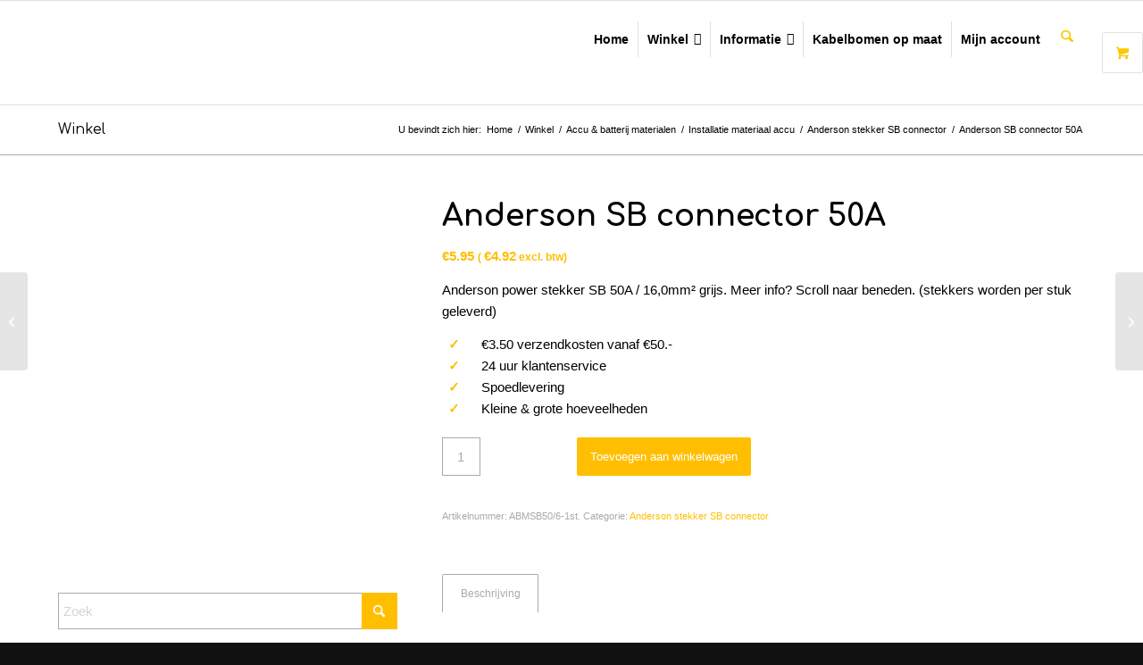

--- FILE ---
content_type: text/html; charset=UTF-8
request_url: https://www.genius-electrics.nl/winkel/accu-batterij-materialen/installatie-materiaal-accu/anderson-stekker-sb-connector/anderson-stekker-50a/
body_size: 25191
content:
<!DOCTYPE html>
<html lang="nl-NL" prefix="og: https://ogp.me/ns#" class="html_stretched responsive av-preloader-disabled  html_header_top html_logo_left html_main_nav_header html_menu_right html_large html_header_sticky html_header_shrinking html_mobile_menu_phone html_header_searchicon html_content_align_center html_header_unstick_top_disabled html_header_stretch_disabled html_av-submenu-hidden html_av-submenu-display-click html_av-overlay-side html_av-overlay-side-classic html_av-submenu-noclone html_entry_id_4656 av-cookies-no-cookie-consent av-no-preview av-default-lightbox html_text_menu_active av-mobile-menu-switch-default">
<head>
<meta charset="UTF-8" />
<meta name="robots" content="index, follow" />


<!-- mobile setting -->
<meta name="viewport" content="width=device-width, initial-scale=1">

<!-- Scripts/CSS and wp_head hook -->
<style type="text/css">@font-face { font-family: 'star'; src: url('https://www.genius-electrics.nl/wp-content/plugins/woocommerce/assets/fonts/star.eot'); src: url('https://www.genius-electrics.nl/wp-content/plugins/woocommerce/assets/fonts/star.eot?#iefix') format('embedded-opentype'), 	  url('https://www.genius-electrics.nl/wp-content/plugins/woocommerce/assets/fonts/star.woff') format('woff'), 	  url('https://www.genius-electrics.nl/wp-content/plugins/woocommerce/assets/fonts/star.ttf') format('truetype'), 	  url('https://www.genius-electrics.nl/wp-content/plugins/woocommerce/assets/fonts/star.svg#star') format('svg'); font-weight: normal; font-style: normal;  } @font-face { font-family: 'WooCommerce'; src: url('https://www.genius-electrics.nl/wp-content/plugins/woocommerce/assets/fonts/WooCommerce.eot'); src: url('https://www.genius-electrics.nl/wp-content/plugins/woocommerce/assets/fonts/WooCommerce.eot?#iefix') format('embedded-opentype'), 	  url('https://www.genius-electrics.nl/wp-content/plugins/woocommerce/assets/fonts/WooCommerce.woff') format('woff'), 	  url('https://www.genius-electrics.nl/wp-content/plugins/woocommerce/assets/fonts/WooCommerce.ttf') format('truetype'), 	  url('https://www.genius-electrics.nl/wp-content/plugins/woocommerce/assets/fonts/WooCommerce.svg#WooCommerce') format('svg'); font-weight: normal; font-style: normal;  } </style>
<!-- Search Engine Optimization door Rank Math - https://rankmath.com/ -->
<title>Anderson stekker SB50 | SB power connector | Genius Electrics</title>
<meta name="description" content="Anderson stekker SB50 / 16mm². De Anderson power connector grijs SB50 is ontworpen om een zware stroombron aan een verbruiker te koppelen bijv. heftrucks."/>
<meta name="robots" content="follow, index, max-snippet:-1, max-video-preview:-1, max-image-preview:large"/>
<link rel="canonical" href="https://www.genius-electrics.nl/winkel/accu-batterij-materialen/installatie-materiaal-accu/anderson-stekker-sb-connector/anderson-stekker-50a/" />
<meta property="og:locale" content="nl_NL" />
<meta property="og:type" content="product" />
<meta property="og:title" content="Anderson stekker SB50 | SB power connector | Genius Electrics" />
<meta property="og:description" content="Anderson stekker SB50 / 16mm². De Anderson power connector grijs SB50 is ontworpen om een zware stroombron aan een verbruiker te koppelen bijv. heftrucks." />
<meta property="og:url" content="https://www.genius-electrics.nl/winkel/accu-batterij-materialen/installatie-materiaal-accu/anderson-stekker-sb-connector/anderson-stekker-50a/" />
<meta property="og:site_name" content="Genius Electrics" />
<meta property="og:updated_time" content="2020-02-20T17:15:21+01:00" />
<meta property="og:image" content="https://www.genius-electrics.nl/wp-content/uploads/2018/01/Anderson-sb-connector-grijs-50A.jpg" />
<meta property="og:image:secure_url" content="https://www.genius-electrics.nl/wp-content/uploads/2018/01/Anderson-sb-connector-grijs-50A.jpg" />
<meta property="og:image:width" content="591" />
<meta property="og:image:height" content="591" />
<meta property="og:image:alt" content="Anderson stekker connector SB50 grijs" />
<meta property="og:image:type" content="image/jpeg" />
<meta property="product:price:amount" content="5.95" />
<meta property="product:price:currency" content="EUR" />
<meta property="product:availability" content="instock" />
<meta name="twitter:card" content="summary_large_image" />
<meta name="twitter:title" content="Anderson stekker SB50 | SB power connector | Genius Electrics" />
<meta name="twitter:description" content="Anderson stekker SB50 / 16mm². De Anderson power connector grijs SB50 is ontworpen om een zware stroombron aan een verbruiker te koppelen bijv. heftrucks." />
<meta name="twitter:image" content="https://www.genius-electrics.nl/wp-content/uploads/2018/01/Anderson-sb-connector-grijs-50A.jpg" />
<meta name="twitter:label1" content="Prijs" />
<meta name="twitter:data1" content="&euro;5.95" />
<meta name="twitter:label2" content="Beschikbaarheid" />
<meta name="twitter:data2" content="Op voorraad" />
<script type="application/ld+json" class="rank-math-schema">{"@context":"https://schema.org","@graph":[{"@type":["ElectronicsStore","Organization"],"@id":"https://www.genius-electrics.nl/#organization","name":"Genius Electrics","url":"https://www.genius-electrics.nl","sameAs":["https://www.facebook.com/genius.electrics/"],"openingHours":["Monday,Tuesday,Wednesday,Thursday,Friday,Saturday,Sunday 09:00-17:00"]},{"@type":"WebSite","@id":"https://www.genius-electrics.nl/#website","url":"https://www.genius-electrics.nl","name":"Genius Electrics","publisher":{"@id":"https://www.genius-electrics.nl/#organization"},"inLanguage":"nl-NL"},{"@type":"ImageObject","@id":"https://www.genius-electrics.nl/wp-content/uploads/2018/01/Anderson-sb-connector-grijs-50A.jpg","url":"https://www.genius-electrics.nl/wp-content/uploads/2018/01/Anderson-sb-connector-grijs-50A.jpg","width":"591","height":"591","caption":"Anderson stekker connector SB50 grijs","inLanguage":"nl-NL"},{"@type":"ItemPage","@id":"https://www.genius-electrics.nl/winkel/accu-batterij-materialen/installatie-materiaal-accu/anderson-stekker-sb-connector/anderson-stekker-50a/#webpage","url":"https://www.genius-electrics.nl/winkel/accu-batterij-materialen/installatie-materiaal-accu/anderson-stekker-sb-connector/anderson-stekker-50a/","name":"Anderson stekker SB50 | SB power connector | Genius Electrics","datePublished":"2018-01-29T20:48:26+01:00","dateModified":"2020-02-20T17:15:21+01:00","isPartOf":{"@id":"https://www.genius-electrics.nl/#website"},"primaryImageOfPage":{"@id":"https://www.genius-electrics.nl/wp-content/uploads/2018/01/Anderson-sb-connector-grijs-50A.jpg"},"inLanguage":"nl-NL"},{"@type":"Product","name":"Anderson stekker SB50 | SB power connector | Genius Electrics","description":"Anderson stekker SB50 / 16mm\u00b2. De Anderson power connector grijs SB50 is ontworpen om een zware stroombron aan een verbruiker te koppelen bijv. heftrucks.","sku":"ABMSB50/6-1st.","category":"Accu &amp; batterij materialen &gt; Installatie materiaal accu &gt; Anderson stekker SB connector","mainEntityOfPage":{"@id":"https://www.genius-electrics.nl/winkel/accu-batterij-materialen/installatie-materiaal-accu/anderson-stekker-sb-connector/anderson-stekker-50a/#webpage"},"image":[{"@type":"ImageObject","url":"https://www.genius-electrics.nl/wp-content/uploads/2018/01/Anderson-sb-connector-grijs-50A.jpg","height":"591","width":"591"}],"offers":{"@type":"Offer","price":"5.95","priceCurrency":"EUR","priceValidUntil":"2027-12-31","availability":"http://schema.org/InStock","itemCondition":"NewCondition","url":"https://www.genius-electrics.nl/winkel/accu-batterij-materialen/installatie-materiaal-accu/anderson-stekker-sb-connector/anderson-stekker-50a/","seller":{"@type":"Organization","@id":"https://www.genius-electrics.nl/","name":"Genius Electrics","url":"https://www.genius-electrics.nl","logo":""},"priceSpecification":{"price":"5.95","priceCurrency":"EUR","valueAddedTaxIncluded":"true"}},"@id":"https://www.genius-electrics.nl/winkel/accu-batterij-materialen/installatie-materiaal-accu/anderson-stekker-sb-connector/anderson-stekker-50a/#richSnippet"}]}</script>
<!-- /Rank Math WordPress SEO plugin -->

<link rel="alternate" type="application/rss+xml" title="Genius Electrics &raquo; feed" href="https://www.genius-electrics.nl/feed/" />
<link rel="alternate" type="application/rss+xml" title="Genius Electrics &raquo; reacties feed" href="https://www.genius-electrics.nl/comments/feed/" />
<link rel="alternate" title="oEmbed (JSON)" type="application/json+oembed" href="https://www.genius-electrics.nl/wp-json/oembed/1.0/embed?url=https%3A%2F%2Fwww.genius-electrics.nl%2Fwinkel%2Faccu-batterij-materialen%2Finstallatie-materiaal-accu%2Fanderson-stekker-sb-connector%2Fanderson-stekker-50a%2F" />
<link rel="alternate" title="oEmbed (XML)" type="text/xml+oembed" href="https://www.genius-electrics.nl/wp-json/oembed/1.0/embed?url=https%3A%2F%2Fwww.genius-electrics.nl%2Fwinkel%2Faccu-batterij-materialen%2Finstallatie-materiaal-accu%2Fanderson-stekker-sb-connector%2Fanderson-stekker-50a%2F&#038;format=xml" />

<!-- google webfont font replacement -->

			<script type='text/javascript'>

				(function() {

					/*	check if webfonts are disabled by user setting via cookie - or user must opt in.	*/
					var html = document.getElementsByTagName('html')[0];
					var cookie_check = html.className.indexOf('av-cookies-needs-opt-in') >= 0 || html.className.indexOf('av-cookies-can-opt-out') >= 0;
					var allow_continue = true;
					var silent_accept_cookie = html.className.indexOf('av-cookies-user-silent-accept') >= 0;

					if( cookie_check && ! silent_accept_cookie )
					{
						if( ! document.cookie.match(/aviaCookieConsent/) || html.className.indexOf('av-cookies-session-refused') >= 0 )
						{
							allow_continue = false;
						}
						else
						{
							if( ! document.cookie.match(/aviaPrivacyRefuseCookiesHideBar/) )
							{
								allow_continue = false;
							}
							else if( ! document.cookie.match(/aviaPrivacyEssentialCookiesEnabled/) )
							{
								allow_continue = false;
							}
							else if( document.cookie.match(/aviaPrivacyGoogleWebfontsDisabled/) )
							{
								allow_continue = false;
							}
						}
					}

					if( allow_continue )
					{
						var f = document.createElement('link');

						f.type 	= 'text/css';
						f.rel 	= 'stylesheet';
						f.href 	= 'https://fonts.googleapis.com/css?family=Comfortaa:300,400,700&display=auto';
						f.id 	= 'avia-google-webfont';

						document.getElementsByTagName('head')[0].appendChild(f);
					}
				})();

			</script>
			<style id='wp-img-auto-sizes-contain-inline-css' type='text/css'>
img:is([sizes=auto i],[sizes^="auto," i]){contain-intrinsic-size:3000px 1500px}
/*# sourceURL=wp-img-auto-sizes-contain-inline-css */
</style>

<link rel='stylesheet' id='avia-grid-css' href='https://www.genius-electrics.nl/wp-content/themes/enfold/css/grid.css?ver=7.1.3' type='text/css' media='all' />
<link rel='stylesheet' id='avia-base-css' href='https://www.genius-electrics.nl/wp-content/themes/enfold/css/base.css?ver=7.1.3' type='text/css' media='all' />
<link rel='stylesheet' id='avia-layout-css' href='https://www.genius-electrics.nl/wp-content/themes/enfold/css/layout.css?ver=7.1.3' type='text/css' media='all' />
<link rel='stylesheet' id='avia-module-audioplayer-css' href='https://www.genius-electrics.nl/wp-content/themes/enfold/config-templatebuilder/avia-shortcodes/audio-player/audio-player.css?ver=7.1.3' type='text/css' media='all' />
<link rel='stylesheet' id='avia-module-blog-css' href='https://www.genius-electrics.nl/wp-content/themes/enfold/config-templatebuilder/avia-shortcodes/blog/blog.css?ver=7.1.3' type='text/css' media='all' />
<link rel='stylesheet' id='avia-module-postslider-css' href='https://www.genius-electrics.nl/wp-content/themes/enfold/config-templatebuilder/avia-shortcodes/postslider/postslider.css?ver=7.1.3' type='text/css' media='all' />
<link rel='stylesheet' id='avia-module-button-css' href='https://www.genius-electrics.nl/wp-content/themes/enfold/config-templatebuilder/avia-shortcodes/buttons/buttons.css?ver=7.1.3' type='text/css' media='all' />
<link rel='stylesheet' id='avia-module-buttonrow-css' href='https://www.genius-electrics.nl/wp-content/themes/enfold/config-templatebuilder/avia-shortcodes/buttonrow/buttonrow.css?ver=7.1.3' type='text/css' media='all' />
<link rel='stylesheet' id='avia-module-button-fullwidth-css' href='https://www.genius-electrics.nl/wp-content/themes/enfold/config-templatebuilder/avia-shortcodes/buttons_fullwidth/buttons_fullwidth.css?ver=7.1.3' type='text/css' media='all' />
<link rel='stylesheet' id='avia-module-catalogue-css' href='https://www.genius-electrics.nl/wp-content/themes/enfold/config-templatebuilder/avia-shortcodes/catalogue/catalogue.css?ver=7.1.3' type='text/css' media='all' />
<link rel='stylesheet' id='avia-module-comments-css' href='https://www.genius-electrics.nl/wp-content/themes/enfold/config-templatebuilder/avia-shortcodes/comments/comments.css?ver=7.1.3' type='text/css' media='all' />
<link rel='stylesheet' id='avia-module-contact-css' href='https://www.genius-electrics.nl/wp-content/themes/enfold/config-templatebuilder/avia-shortcodes/contact/contact.css?ver=7.1.3' type='text/css' media='all' />
<link rel='stylesheet' id='avia-module-slideshow-css' href='https://www.genius-electrics.nl/wp-content/themes/enfold/config-templatebuilder/avia-shortcodes/slideshow/slideshow.css?ver=7.1.3' type='text/css' media='all' />
<link rel='stylesheet' id='avia-module-slideshow-contentpartner-css' href='https://www.genius-electrics.nl/wp-content/themes/enfold/config-templatebuilder/avia-shortcodes/contentslider/contentslider.css?ver=7.1.3' type='text/css' media='all' />
<link rel='stylesheet' id='avia-module-countdown-css' href='https://www.genius-electrics.nl/wp-content/themes/enfold/config-templatebuilder/avia-shortcodes/countdown/countdown.css?ver=7.1.3' type='text/css' media='all' />
<link rel='stylesheet' id='avia-module-dynamic-field-css' href='https://www.genius-electrics.nl/wp-content/themes/enfold/config-templatebuilder/avia-shortcodes/dynamic_field/dynamic_field.css?ver=7.1.3' type='text/css' media='all' />
<link rel='stylesheet' id='avia-module-gallery-css' href='https://www.genius-electrics.nl/wp-content/themes/enfold/config-templatebuilder/avia-shortcodes/gallery/gallery.css?ver=7.1.3' type='text/css' media='all' />
<link rel='stylesheet' id='avia-module-gallery-hor-css' href='https://www.genius-electrics.nl/wp-content/themes/enfold/config-templatebuilder/avia-shortcodes/gallery_horizontal/gallery_horizontal.css?ver=7.1.3' type='text/css' media='all' />
<link rel='stylesheet' id='avia-module-maps-css' href='https://www.genius-electrics.nl/wp-content/themes/enfold/config-templatebuilder/avia-shortcodes/google_maps/google_maps.css?ver=7.1.3' type='text/css' media='all' />
<link rel='stylesheet' id='avia-module-gridrow-css' href='https://www.genius-electrics.nl/wp-content/themes/enfold/config-templatebuilder/avia-shortcodes/grid_row/grid_row.css?ver=7.1.3' type='text/css' media='all' />
<link rel='stylesheet' id='avia-module-heading-css' href='https://www.genius-electrics.nl/wp-content/themes/enfold/config-templatebuilder/avia-shortcodes/heading/heading.css?ver=7.1.3' type='text/css' media='all' />
<link rel='stylesheet' id='avia-module-rotator-css' href='https://www.genius-electrics.nl/wp-content/themes/enfold/config-templatebuilder/avia-shortcodes/headline_rotator/headline_rotator.css?ver=7.1.3' type='text/css' media='all' />
<link rel='stylesheet' id='avia-module-hr-css' href='https://www.genius-electrics.nl/wp-content/themes/enfold/config-templatebuilder/avia-shortcodes/hr/hr.css?ver=7.1.3' type='text/css' media='all' />
<link rel='stylesheet' id='avia-module-icon-css' href='https://www.genius-electrics.nl/wp-content/themes/enfold/config-templatebuilder/avia-shortcodes/icon/icon.css?ver=7.1.3' type='text/css' media='all' />
<link rel='stylesheet' id='avia-module-icon-circles-css' href='https://www.genius-electrics.nl/wp-content/themes/enfold/config-templatebuilder/avia-shortcodes/icon_circles/icon_circles.css?ver=7.1.3' type='text/css' media='all' />
<link rel='stylesheet' id='avia-module-iconbox-css' href='https://www.genius-electrics.nl/wp-content/themes/enfold/config-templatebuilder/avia-shortcodes/iconbox/iconbox.css?ver=7.1.3' type='text/css' media='all' />
<link rel='stylesheet' id='avia-module-icongrid-css' href='https://www.genius-electrics.nl/wp-content/themes/enfold/config-templatebuilder/avia-shortcodes/icongrid/icongrid.css?ver=7.1.3' type='text/css' media='all' />
<link rel='stylesheet' id='avia-module-iconlist-css' href='https://www.genius-electrics.nl/wp-content/themes/enfold/config-templatebuilder/avia-shortcodes/iconlist/iconlist.css?ver=7.1.3' type='text/css' media='all' />
<link rel='stylesheet' id='avia-module-image-css' href='https://www.genius-electrics.nl/wp-content/themes/enfold/config-templatebuilder/avia-shortcodes/image/image.css?ver=7.1.3' type='text/css' media='all' />
<link rel='stylesheet' id='avia-module-image-diff-css' href='https://www.genius-electrics.nl/wp-content/themes/enfold/config-templatebuilder/avia-shortcodes/image_diff/image_diff.css?ver=7.1.3' type='text/css' media='all' />
<link rel='stylesheet' id='avia-module-hotspot-css' href='https://www.genius-electrics.nl/wp-content/themes/enfold/config-templatebuilder/avia-shortcodes/image_hotspots/image_hotspots.css?ver=7.1.3' type='text/css' media='all' />
<link rel='stylesheet' id='avia-module-sc-lottie-animation-css' href='https://www.genius-electrics.nl/wp-content/themes/enfold/config-templatebuilder/avia-shortcodes/lottie_animation/lottie_animation.css?ver=7.1.3' type='text/css' media='all' />
<link rel='stylesheet' id='avia-module-magazine-css' href='https://www.genius-electrics.nl/wp-content/themes/enfold/config-templatebuilder/avia-shortcodes/magazine/magazine.css?ver=7.1.3' type='text/css' media='all' />
<link rel='stylesheet' id='avia-module-masonry-css' href='https://www.genius-electrics.nl/wp-content/themes/enfold/config-templatebuilder/avia-shortcodes/masonry_entries/masonry_entries.css?ver=7.1.3' type='text/css' media='all' />
<link rel='stylesheet' id='avia-siteloader-css' href='https://www.genius-electrics.nl/wp-content/themes/enfold/css/avia-snippet-site-preloader.css?ver=7.1.3' type='text/css' media='all' />
<link rel='stylesheet' id='avia-module-menu-css' href='https://www.genius-electrics.nl/wp-content/themes/enfold/config-templatebuilder/avia-shortcodes/menu/menu.css?ver=7.1.3' type='text/css' media='all' />
<link rel='stylesheet' id='avia-module-notification-css' href='https://www.genius-electrics.nl/wp-content/themes/enfold/config-templatebuilder/avia-shortcodes/notification/notification.css?ver=7.1.3' type='text/css' media='all' />
<link rel='stylesheet' id='avia-module-numbers-css' href='https://www.genius-electrics.nl/wp-content/themes/enfold/config-templatebuilder/avia-shortcodes/numbers/numbers.css?ver=7.1.3' type='text/css' media='all' />
<link rel='stylesheet' id='avia-module-portfolio-css' href='https://www.genius-electrics.nl/wp-content/themes/enfold/config-templatebuilder/avia-shortcodes/portfolio/portfolio.css?ver=7.1.3' type='text/css' media='all' />
<link rel='stylesheet' id='avia-module-post-metadata-css' href='https://www.genius-electrics.nl/wp-content/themes/enfold/config-templatebuilder/avia-shortcodes/post_metadata/post_metadata.css?ver=7.1.3' type='text/css' media='all' />
<link rel='stylesheet' id='avia-module-progress-bar-css' href='https://www.genius-electrics.nl/wp-content/themes/enfold/config-templatebuilder/avia-shortcodes/progressbar/progressbar.css?ver=7.1.3' type='text/css' media='all' />
<link rel='stylesheet' id='avia-module-promobox-css' href='https://www.genius-electrics.nl/wp-content/themes/enfold/config-templatebuilder/avia-shortcodes/promobox/promobox.css?ver=7.1.3' type='text/css' media='all' />
<link rel='stylesheet' id='avia-sc-search-css' href='https://www.genius-electrics.nl/wp-content/themes/enfold/config-templatebuilder/avia-shortcodes/search/search.css?ver=7.1.3' type='text/css' media='all' />
<link rel='stylesheet' id='avia-module-slideshow-accordion-css' href='https://www.genius-electrics.nl/wp-content/themes/enfold/config-templatebuilder/avia-shortcodes/slideshow_accordion/slideshow_accordion.css?ver=7.1.3' type='text/css' media='all' />
<link rel='stylesheet' id='avia-module-slideshow-feature-image-css' href='https://www.genius-electrics.nl/wp-content/themes/enfold/config-templatebuilder/avia-shortcodes/slideshow_feature_image/slideshow_feature_image.css?ver=7.1.3' type='text/css' media='all' />
<link rel='stylesheet' id='avia-module-slideshow-fullsize-css' href='https://www.genius-electrics.nl/wp-content/themes/enfold/config-templatebuilder/avia-shortcodes/slideshow_fullsize/slideshow_fullsize.css?ver=7.1.3' type='text/css' media='all' />
<link rel='stylesheet' id='avia-module-slideshow-fullscreen-css' href='https://www.genius-electrics.nl/wp-content/themes/enfold/config-templatebuilder/avia-shortcodes/slideshow_fullscreen/slideshow_fullscreen.css?ver=7.1.3' type='text/css' media='all' />
<link rel='stylesheet' id='avia-module-slideshow-ls-css' href='https://www.genius-electrics.nl/wp-content/themes/enfold/config-templatebuilder/avia-shortcodes/slideshow_layerslider/slideshow_layerslider.css?ver=7.1.3' type='text/css' media='all' />
<link rel='stylesheet' id='avia-module-social-css' href='https://www.genius-electrics.nl/wp-content/themes/enfold/config-templatebuilder/avia-shortcodes/social_share/social_share.css?ver=7.1.3' type='text/css' media='all' />
<link rel='stylesheet' id='avia-module-tabsection-css' href='https://www.genius-electrics.nl/wp-content/themes/enfold/config-templatebuilder/avia-shortcodes/tab_section/tab_section.css?ver=7.1.3' type='text/css' media='all' />
<link rel='stylesheet' id='avia-module-table-css' href='https://www.genius-electrics.nl/wp-content/themes/enfold/config-templatebuilder/avia-shortcodes/table/table.css?ver=7.1.3' type='text/css' media='all' />
<link rel='stylesheet' id='avia-module-tabs-css' href='https://www.genius-electrics.nl/wp-content/themes/enfold/config-templatebuilder/avia-shortcodes/tabs/tabs.css?ver=7.1.3' type='text/css' media='all' />
<link rel='stylesheet' id='avia-module-team-css' href='https://www.genius-electrics.nl/wp-content/themes/enfold/config-templatebuilder/avia-shortcodes/team/team.css?ver=7.1.3' type='text/css' media='all' />
<link rel='stylesheet' id='avia-module-testimonials-css' href='https://www.genius-electrics.nl/wp-content/themes/enfold/config-templatebuilder/avia-shortcodes/testimonials/testimonials.css?ver=7.1.3' type='text/css' media='all' />
<link rel='stylesheet' id='avia-module-timeline-css' href='https://www.genius-electrics.nl/wp-content/themes/enfold/config-templatebuilder/avia-shortcodes/timeline/timeline.css?ver=7.1.3' type='text/css' media='all' />
<link rel='stylesheet' id='avia-module-toggles-css' href='https://www.genius-electrics.nl/wp-content/themes/enfold/config-templatebuilder/avia-shortcodes/toggles/toggles.css?ver=7.1.3' type='text/css' media='all' />
<link rel='stylesheet' id='avia-module-video-css' href='https://www.genius-electrics.nl/wp-content/themes/enfold/config-templatebuilder/avia-shortcodes/video/video.css?ver=7.1.3' type='text/css' media='all' />
<link rel='stylesheet' id='avia-scs-css' href='https://www.genius-electrics.nl/wp-content/themes/enfold/css/shortcodes.css?ver=7.1.3' type='text/css' media='all' />
<link rel='stylesheet' id='avia-woocommerce-css-css' href='https://www.genius-electrics.nl/wp-content/themes/enfold/config-woocommerce/woocommerce-mod.css?ver=7.1.3' type='text/css' media='all' />
<style id='wp-emoji-styles-inline-css' type='text/css'>

	img.wp-smiley, img.emoji {
		display: inline !important;
		border: none !important;
		box-shadow: none !important;
		height: 1em !important;
		width: 1em !important;
		margin: 0 0.07em !important;
		vertical-align: -0.1em !important;
		background: none !important;
		padding: 0 !important;
	}
/*# sourceURL=wp-emoji-styles-inline-css */
</style>
<link rel='stylesheet' id='wp-block-library-css' href='https://www.genius-electrics.nl/wp-includes/css/dist/block-library/style.min.css?ver=6.9' type='text/css' media='all' />
<link rel='stylesheet' id='wc-blocks-style-css' href='https://www.genius-electrics.nl/wp-content/plugins/woocommerce/assets/client/blocks/wc-blocks.css?ver=wc-10.4.3' type='text/css' media='all' />
<style id='global-styles-inline-css' type='text/css'>
:root{--wp--preset--aspect-ratio--square: 1;--wp--preset--aspect-ratio--4-3: 4/3;--wp--preset--aspect-ratio--3-4: 3/4;--wp--preset--aspect-ratio--3-2: 3/2;--wp--preset--aspect-ratio--2-3: 2/3;--wp--preset--aspect-ratio--16-9: 16/9;--wp--preset--aspect-ratio--9-16: 9/16;--wp--preset--color--black: #000000;--wp--preset--color--cyan-bluish-gray: #abb8c3;--wp--preset--color--white: #ffffff;--wp--preset--color--pale-pink: #f78da7;--wp--preset--color--vivid-red: #cf2e2e;--wp--preset--color--luminous-vivid-orange: #ff6900;--wp--preset--color--luminous-vivid-amber: #fcb900;--wp--preset--color--light-green-cyan: #7bdcb5;--wp--preset--color--vivid-green-cyan: #00d084;--wp--preset--color--pale-cyan-blue: #8ed1fc;--wp--preset--color--vivid-cyan-blue: #0693e3;--wp--preset--color--vivid-purple: #9b51e0;--wp--preset--color--metallic-red: #b02b2c;--wp--preset--color--maximum-yellow-red: #edae44;--wp--preset--color--yellow-sun: #eeee22;--wp--preset--color--palm-leaf: #83a846;--wp--preset--color--aero: #7bb0e7;--wp--preset--color--old-lavender: #745f7e;--wp--preset--color--steel-teal: #5f8789;--wp--preset--color--raspberry-pink: #d65799;--wp--preset--color--medium-turquoise: #4ecac2;--wp--preset--gradient--vivid-cyan-blue-to-vivid-purple: linear-gradient(135deg,rgb(6,147,227) 0%,rgb(155,81,224) 100%);--wp--preset--gradient--light-green-cyan-to-vivid-green-cyan: linear-gradient(135deg,rgb(122,220,180) 0%,rgb(0,208,130) 100%);--wp--preset--gradient--luminous-vivid-amber-to-luminous-vivid-orange: linear-gradient(135deg,rgb(252,185,0) 0%,rgb(255,105,0) 100%);--wp--preset--gradient--luminous-vivid-orange-to-vivid-red: linear-gradient(135deg,rgb(255,105,0) 0%,rgb(207,46,46) 100%);--wp--preset--gradient--very-light-gray-to-cyan-bluish-gray: linear-gradient(135deg,rgb(238,238,238) 0%,rgb(169,184,195) 100%);--wp--preset--gradient--cool-to-warm-spectrum: linear-gradient(135deg,rgb(74,234,220) 0%,rgb(151,120,209) 20%,rgb(207,42,186) 40%,rgb(238,44,130) 60%,rgb(251,105,98) 80%,rgb(254,248,76) 100%);--wp--preset--gradient--blush-light-purple: linear-gradient(135deg,rgb(255,206,236) 0%,rgb(152,150,240) 100%);--wp--preset--gradient--blush-bordeaux: linear-gradient(135deg,rgb(254,205,165) 0%,rgb(254,45,45) 50%,rgb(107,0,62) 100%);--wp--preset--gradient--luminous-dusk: linear-gradient(135deg,rgb(255,203,112) 0%,rgb(199,81,192) 50%,rgb(65,88,208) 100%);--wp--preset--gradient--pale-ocean: linear-gradient(135deg,rgb(255,245,203) 0%,rgb(182,227,212) 50%,rgb(51,167,181) 100%);--wp--preset--gradient--electric-grass: linear-gradient(135deg,rgb(202,248,128) 0%,rgb(113,206,126) 100%);--wp--preset--gradient--midnight: linear-gradient(135deg,rgb(2,3,129) 0%,rgb(40,116,252) 100%);--wp--preset--font-size--small: 1rem;--wp--preset--font-size--medium: 1.125rem;--wp--preset--font-size--large: 1.75rem;--wp--preset--font-size--x-large: clamp(1.75rem, 3vw, 2.25rem);--wp--preset--spacing--20: 0.44rem;--wp--preset--spacing--30: 0.67rem;--wp--preset--spacing--40: 1rem;--wp--preset--spacing--50: 1.5rem;--wp--preset--spacing--60: 2.25rem;--wp--preset--spacing--70: 3.38rem;--wp--preset--spacing--80: 5.06rem;--wp--preset--shadow--natural: 6px 6px 9px rgba(0, 0, 0, 0.2);--wp--preset--shadow--deep: 12px 12px 50px rgba(0, 0, 0, 0.4);--wp--preset--shadow--sharp: 6px 6px 0px rgba(0, 0, 0, 0.2);--wp--preset--shadow--outlined: 6px 6px 0px -3px rgb(255, 255, 255), 6px 6px rgb(0, 0, 0);--wp--preset--shadow--crisp: 6px 6px 0px rgb(0, 0, 0);}:root { --wp--style--global--content-size: 800px;--wp--style--global--wide-size: 1130px; }:where(body) { margin: 0; }.wp-site-blocks > .alignleft { float: left; margin-right: 2em; }.wp-site-blocks > .alignright { float: right; margin-left: 2em; }.wp-site-blocks > .aligncenter { justify-content: center; margin-left: auto; margin-right: auto; }:where(.is-layout-flex){gap: 0.5em;}:where(.is-layout-grid){gap: 0.5em;}.is-layout-flow > .alignleft{float: left;margin-inline-start: 0;margin-inline-end: 2em;}.is-layout-flow > .alignright{float: right;margin-inline-start: 2em;margin-inline-end: 0;}.is-layout-flow > .aligncenter{margin-left: auto !important;margin-right: auto !important;}.is-layout-constrained > .alignleft{float: left;margin-inline-start: 0;margin-inline-end: 2em;}.is-layout-constrained > .alignright{float: right;margin-inline-start: 2em;margin-inline-end: 0;}.is-layout-constrained > .aligncenter{margin-left: auto !important;margin-right: auto !important;}.is-layout-constrained > :where(:not(.alignleft):not(.alignright):not(.alignfull)){max-width: var(--wp--style--global--content-size);margin-left: auto !important;margin-right: auto !important;}.is-layout-constrained > .alignwide{max-width: var(--wp--style--global--wide-size);}body .is-layout-flex{display: flex;}.is-layout-flex{flex-wrap: wrap;align-items: center;}.is-layout-flex > :is(*, div){margin: 0;}body .is-layout-grid{display: grid;}.is-layout-grid > :is(*, div){margin: 0;}body{padding-top: 0px;padding-right: 0px;padding-bottom: 0px;padding-left: 0px;}a:where(:not(.wp-element-button)){text-decoration: underline;}:root :where(.wp-element-button, .wp-block-button__link){background-color: #32373c;border-width: 0;color: #fff;font-family: inherit;font-size: inherit;font-style: inherit;font-weight: inherit;letter-spacing: inherit;line-height: inherit;padding-top: calc(0.667em + 2px);padding-right: calc(1.333em + 2px);padding-bottom: calc(0.667em + 2px);padding-left: calc(1.333em + 2px);text-decoration: none;text-transform: inherit;}.has-black-color{color: var(--wp--preset--color--black) !important;}.has-cyan-bluish-gray-color{color: var(--wp--preset--color--cyan-bluish-gray) !important;}.has-white-color{color: var(--wp--preset--color--white) !important;}.has-pale-pink-color{color: var(--wp--preset--color--pale-pink) !important;}.has-vivid-red-color{color: var(--wp--preset--color--vivid-red) !important;}.has-luminous-vivid-orange-color{color: var(--wp--preset--color--luminous-vivid-orange) !important;}.has-luminous-vivid-amber-color{color: var(--wp--preset--color--luminous-vivid-amber) !important;}.has-light-green-cyan-color{color: var(--wp--preset--color--light-green-cyan) !important;}.has-vivid-green-cyan-color{color: var(--wp--preset--color--vivid-green-cyan) !important;}.has-pale-cyan-blue-color{color: var(--wp--preset--color--pale-cyan-blue) !important;}.has-vivid-cyan-blue-color{color: var(--wp--preset--color--vivid-cyan-blue) !important;}.has-vivid-purple-color{color: var(--wp--preset--color--vivid-purple) !important;}.has-metallic-red-color{color: var(--wp--preset--color--metallic-red) !important;}.has-maximum-yellow-red-color{color: var(--wp--preset--color--maximum-yellow-red) !important;}.has-yellow-sun-color{color: var(--wp--preset--color--yellow-sun) !important;}.has-palm-leaf-color{color: var(--wp--preset--color--palm-leaf) !important;}.has-aero-color{color: var(--wp--preset--color--aero) !important;}.has-old-lavender-color{color: var(--wp--preset--color--old-lavender) !important;}.has-steel-teal-color{color: var(--wp--preset--color--steel-teal) !important;}.has-raspberry-pink-color{color: var(--wp--preset--color--raspberry-pink) !important;}.has-medium-turquoise-color{color: var(--wp--preset--color--medium-turquoise) !important;}.has-black-background-color{background-color: var(--wp--preset--color--black) !important;}.has-cyan-bluish-gray-background-color{background-color: var(--wp--preset--color--cyan-bluish-gray) !important;}.has-white-background-color{background-color: var(--wp--preset--color--white) !important;}.has-pale-pink-background-color{background-color: var(--wp--preset--color--pale-pink) !important;}.has-vivid-red-background-color{background-color: var(--wp--preset--color--vivid-red) !important;}.has-luminous-vivid-orange-background-color{background-color: var(--wp--preset--color--luminous-vivid-orange) !important;}.has-luminous-vivid-amber-background-color{background-color: var(--wp--preset--color--luminous-vivid-amber) !important;}.has-light-green-cyan-background-color{background-color: var(--wp--preset--color--light-green-cyan) !important;}.has-vivid-green-cyan-background-color{background-color: var(--wp--preset--color--vivid-green-cyan) !important;}.has-pale-cyan-blue-background-color{background-color: var(--wp--preset--color--pale-cyan-blue) !important;}.has-vivid-cyan-blue-background-color{background-color: var(--wp--preset--color--vivid-cyan-blue) !important;}.has-vivid-purple-background-color{background-color: var(--wp--preset--color--vivid-purple) !important;}.has-metallic-red-background-color{background-color: var(--wp--preset--color--metallic-red) !important;}.has-maximum-yellow-red-background-color{background-color: var(--wp--preset--color--maximum-yellow-red) !important;}.has-yellow-sun-background-color{background-color: var(--wp--preset--color--yellow-sun) !important;}.has-palm-leaf-background-color{background-color: var(--wp--preset--color--palm-leaf) !important;}.has-aero-background-color{background-color: var(--wp--preset--color--aero) !important;}.has-old-lavender-background-color{background-color: var(--wp--preset--color--old-lavender) !important;}.has-steel-teal-background-color{background-color: var(--wp--preset--color--steel-teal) !important;}.has-raspberry-pink-background-color{background-color: var(--wp--preset--color--raspberry-pink) !important;}.has-medium-turquoise-background-color{background-color: var(--wp--preset--color--medium-turquoise) !important;}.has-black-border-color{border-color: var(--wp--preset--color--black) !important;}.has-cyan-bluish-gray-border-color{border-color: var(--wp--preset--color--cyan-bluish-gray) !important;}.has-white-border-color{border-color: var(--wp--preset--color--white) !important;}.has-pale-pink-border-color{border-color: var(--wp--preset--color--pale-pink) !important;}.has-vivid-red-border-color{border-color: var(--wp--preset--color--vivid-red) !important;}.has-luminous-vivid-orange-border-color{border-color: var(--wp--preset--color--luminous-vivid-orange) !important;}.has-luminous-vivid-amber-border-color{border-color: var(--wp--preset--color--luminous-vivid-amber) !important;}.has-light-green-cyan-border-color{border-color: var(--wp--preset--color--light-green-cyan) !important;}.has-vivid-green-cyan-border-color{border-color: var(--wp--preset--color--vivid-green-cyan) !important;}.has-pale-cyan-blue-border-color{border-color: var(--wp--preset--color--pale-cyan-blue) !important;}.has-vivid-cyan-blue-border-color{border-color: var(--wp--preset--color--vivid-cyan-blue) !important;}.has-vivid-purple-border-color{border-color: var(--wp--preset--color--vivid-purple) !important;}.has-metallic-red-border-color{border-color: var(--wp--preset--color--metallic-red) !important;}.has-maximum-yellow-red-border-color{border-color: var(--wp--preset--color--maximum-yellow-red) !important;}.has-yellow-sun-border-color{border-color: var(--wp--preset--color--yellow-sun) !important;}.has-palm-leaf-border-color{border-color: var(--wp--preset--color--palm-leaf) !important;}.has-aero-border-color{border-color: var(--wp--preset--color--aero) !important;}.has-old-lavender-border-color{border-color: var(--wp--preset--color--old-lavender) !important;}.has-steel-teal-border-color{border-color: var(--wp--preset--color--steel-teal) !important;}.has-raspberry-pink-border-color{border-color: var(--wp--preset--color--raspberry-pink) !important;}.has-medium-turquoise-border-color{border-color: var(--wp--preset--color--medium-turquoise) !important;}.has-vivid-cyan-blue-to-vivid-purple-gradient-background{background: var(--wp--preset--gradient--vivid-cyan-blue-to-vivid-purple) !important;}.has-light-green-cyan-to-vivid-green-cyan-gradient-background{background: var(--wp--preset--gradient--light-green-cyan-to-vivid-green-cyan) !important;}.has-luminous-vivid-amber-to-luminous-vivid-orange-gradient-background{background: var(--wp--preset--gradient--luminous-vivid-amber-to-luminous-vivid-orange) !important;}.has-luminous-vivid-orange-to-vivid-red-gradient-background{background: var(--wp--preset--gradient--luminous-vivid-orange-to-vivid-red) !important;}.has-very-light-gray-to-cyan-bluish-gray-gradient-background{background: var(--wp--preset--gradient--very-light-gray-to-cyan-bluish-gray) !important;}.has-cool-to-warm-spectrum-gradient-background{background: var(--wp--preset--gradient--cool-to-warm-spectrum) !important;}.has-blush-light-purple-gradient-background{background: var(--wp--preset--gradient--blush-light-purple) !important;}.has-blush-bordeaux-gradient-background{background: var(--wp--preset--gradient--blush-bordeaux) !important;}.has-luminous-dusk-gradient-background{background: var(--wp--preset--gradient--luminous-dusk) !important;}.has-pale-ocean-gradient-background{background: var(--wp--preset--gradient--pale-ocean) !important;}.has-electric-grass-gradient-background{background: var(--wp--preset--gradient--electric-grass) !important;}.has-midnight-gradient-background{background: var(--wp--preset--gradient--midnight) !important;}.has-small-font-size{font-size: var(--wp--preset--font-size--small) !important;}.has-medium-font-size{font-size: var(--wp--preset--font-size--medium) !important;}.has-large-font-size{font-size: var(--wp--preset--font-size--large) !important;}.has-x-large-font-size{font-size: var(--wp--preset--font-size--x-large) !important;}
/*# sourceURL=global-styles-inline-css */
</style>

<link rel='stylesheet' id='advanced-flat-rate-shipping-for-woocommerce-css' href='https://www.genius-electrics.nl/wp-content/plugins/woo-extra-flat-rate/public/css/advanced-flat-rate-shipping-for-woocommerce-public.css?ver=v4.4.3' type='text/css' media='all' />
<link rel='stylesheet' id='font-awesome-min-css' href='https://www.genius-electrics.nl/wp-content/plugins/woo-extra-flat-rate/public/css/font-awesome.min.css?ver=v4.4.3' type='text/css' media='all' />
<style id='woocommerce-inline-inline-css' type='text/css'>
.woocommerce form .form-row .required { visibility: visible; }
/*# sourceURL=woocommerce-inline-inline-css */
</style>
<link rel='stylesheet' id='megamenu-css' href='https://www.genius-electrics.nl/wp-content/uploads/maxmegamenu/style.css?ver=c8f959' type='text/css' media='all' />
<link rel='stylesheet' id='dashicons-css' href='https://www.genius-electrics.nl/wp-includes/css/dashicons.min.css?ver=6.9' type='text/css' media='all' />
<link rel='stylesheet' id='megamenu-genericons-css' href='https://www.genius-electrics.nl/wp-content/plugins/megamenu-pro/icons/genericons/genericons/genericons.css?ver=2.4.4' type='text/css' media='all' />
<link rel='stylesheet' id='megamenu-fontawesome-css' href='https://www.genius-electrics.nl/wp-content/plugins/megamenu-pro/icons/fontawesome/css/font-awesome.min.css?ver=2.4.4' type='text/css' media='all' />
<link rel='stylesheet' id='megamenu-fontawesome5-css' href='https://www.genius-electrics.nl/wp-content/plugins/megamenu-pro/icons/fontawesome5/css/all.min.css?ver=2.4.4' type='text/css' media='all' />
<link rel='stylesheet' id='megamenu-fontawesome6-css' href='https://www.genius-electrics.nl/wp-content/plugins/megamenu-pro/icons/fontawesome6/css/all.min.css?ver=2.4.4' type='text/css' media='all' />
<link rel='stylesheet' id='avia-fold-unfold-css' href='https://www.genius-electrics.nl/wp-content/themes/enfold/css/avia-snippet-fold-unfold.css?ver=7.1.3' type='text/css' media='all' />
<link rel='stylesheet' id='avia-popup-css-css' href='https://www.genius-electrics.nl/wp-content/themes/enfold/js/aviapopup/magnific-popup.min.css?ver=7.1.3' type='text/css' media='screen' />
<link rel='stylesheet' id='avia-lightbox-css' href='https://www.genius-electrics.nl/wp-content/themes/enfold/css/avia-snippet-lightbox.css?ver=7.1.3' type='text/css' media='screen' />
<link rel='stylesheet' id='avia-widget-css-css' href='https://www.genius-electrics.nl/wp-content/themes/enfold/css/avia-snippet-widget.css?ver=7.1.3' type='text/css' media='screen' />
<link rel='stylesheet' id='avia-dynamic-css' href='https://www.genius-electrics.nl/wp-content/uploads/dynamic_avia/webshop_karel.css?ver=697d5ce721b68' type='text/css' media='all' />
<link rel='stylesheet' id='avia-custom-css' href='https://www.genius-electrics.nl/wp-content/themes/enfold/css/custom.css?ver=7.1.3' type='text/css' media='all' />
<link rel='stylesheet' id='avia-style-css' href='https://www.genius-electrics.nl/wp-content/themes/webshop-karel/style.css?ver=7.1.3' type='text/css' media='all' />
<link rel='stylesheet' id='mollie-applepaydirect-css' href='https://www.genius-electrics.nl/wp-content/plugins/mollie-payments-for-woocommerce/public/css/mollie-applepaydirect.min.css?ver=1768870716' type='text/css' media='screen' />
<script type="text/javascript" src="https://www.genius-electrics.nl/wp-includes/js/jquery/jquery.min.js?ver=3.7.1" id="jquery-core-js"></script>
<script type="text/javascript" src="https://www.genius-electrics.nl/wp-includes/js/jquery/jquery-migrate.min.js?ver=3.4.1" id="jquery-migrate-js"></script>
<script type="text/javascript" src="https://www.genius-electrics.nl/wp-content/plugins/woo-extra-flat-rate/public/js/advanced-flat-rate-shipping-for-woocommerce-public.js?ver=v4.4.3" id="advanced-flat-rate-shipping-for-woocommerce-js"></script>
<script type="text/javascript" src="https://www.genius-electrics.nl/wp-content/plugins/woocommerce/assets/js/js-cookie/js.cookie.min.js?ver=2.1.4-wc.10.4.3" id="wc-js-cookie-js" defer="defer" data-wp-strategy="defer"></script>
<script type="text/javascript" id="wc-cart-fragments-js-extra">
/* <![CDATA[ */
var wc_cart_fragments_params = {"ajax_url":"/wp-admin/admin-ajax.php","wc_ajax_url":"/?wc-ajax=%%endpoint%%","cart_hash_key":"wc_cart_hash_94bb4415d671ec5e16dfd3003d95e4ea","fragment_name":"wc_fragments_94bb4415d671ec5e16dfd3003d95e4ea","request_timeout":"5000"};
//# sourceURL=wc-cart-fragments-js-extra
/* ]]> */
</script>
<script type="text/javascript" src="https://www.genius-electrics.nl/wp-content/plugins/woocommerce/assets/js/frontend/cart-fragments.min.js?ver=10.4.3" id="wc-cart-fragments-js" defer="defer" data-wp-strategy="defer"></script>
<script type="text/javascript" src="https://www.genius-electrics.nl/wp-content/plugins/woocommerce/assets/js/jquery-blockui/jquery.blockUI.min.js?ver=2.7.0-wc.10.4.3" id="wc-jquery-blockui-js" defer="defer" data-wp-strategy="defer"></script>
<script type="text/javascript" id="wc-add-to-cart-js-extra">
/* <![CDATA[ */
var wc_add_to_cart_params = {"ajax_url":"/wp-admin/admin-ajax.php","wc_ajax_url":"/?wc-ajax=%%endpoint%%","i18n_view_cart":"Bekijk winkelwagen","cart_url":"https://www.genius-electrics.nl/winkelmand/","is_cart":"","cart_redirect_after_add":"no"};
//# sourceURL=wc-add-to-cart-js-extra
/* ]]> */
</script>
<script type="text/javascript" src="https://www.genius-electrics.nl/wp-content/plugins/woocommerce/assets/js/frontend/add-to-cart.min.js?ver=10.4.3" id="wc-add-to-cart-js" defer="defer" data-wp-strategy="defer"></script>
<script type="text/javascript" id="wc-single-product-js-extra">
/* <![CDATA[ */
var wc_single_product_params = {"i18n_required_rating_text":"Selecteer een waardering","i18n_rating_options":["1 van de 5 sterren","2 van de 5 sterren","3 van de 5 sterren","4 van de 5 sterren","5 van de 5 sterren"],"i18n_product_gallery_trigger_text":"Afbeeldinggalerij in volledig scherm bekijken","review_rating_required":"yes","flexslider":{"rtl":false,"animation":"slide","smoothHeight":true,"directionNav":false,"controlNav":"thumbnails","slideshow":false,"animationSpeed":500,"animationLoop":false,"allowOneSlide":false},"zoom_enabled":"","zoom_options":[],"photoswipe_enabled":"","photoswipe_options":{"shareEl":false,"closeOnScroll":false,"history":false,"hideAnimationDuration":0,"showAnimationDuration":0},"flexslider_enabled":""};
//# sourceURL=wc-single-product-js-extra
/* ]]> */
</script>
<script type="text/javascript" src="https://www.genius-electrics.nl/wp-content/plugins/woocommerce/assets/js/frontend/single-product.min.js?ver=10.4.3" id="wc-single-product-js" defer="defer" data-wp-strategy="defer"></script>
<script type="text/javascript" id="woocommerce-js-extra">
/* <![CDATA[ */
var woocommerce_params = {"ajax_url":"/wp-admin/admin-ajax.php","wc_ajax_url":"/?wc-ajax=%%endpoint%%","i18n_password_show":"Wachtwoord weergeven","i18n_password_hide":"Wachtwoord verbergen"};
//# sourceURL=woocommerce-js-extra
/* ]]> */
</script>
<script type="text/javascript" src="https://www.genius-electrics.nl/wp-content/plugins/woocommerce/assets/js/frontend/woocommerce.min.js?ver=10.4.3" id="woocommerce-js" defer="defer" data-wp-strategy="defer"></script>
<script type="text/javascript" src="https://www.genius-electrics.nl/wp-content/themes/enfold/js/avia-js.js?ver=7.1.3" id="avia-js-js"></script>
<script type="text/javascript" src="https://www.genius-electrics.nl/wp-content/themes/enfold/js/avia-compat.js?ver=7.1.3" id="avia-compat-js"></script>
<link rel="https://api.w.org/" href="https://www.genius-electrics.nl/wp-json/" /><link rel="alternate" title="JSON" type="application/json" href="https://www.genius-electrics.nl/wp-json/wp/v2/product/4656" /><link rel="EditURI" type="application/rsd+xml" title="RSD" href="https://www.genius-electrics.nl/xmlrpc.php?rsd" />
<meta name="generator" content="WordPress 6.9" />
<link rel='shortlink' href='https://www.genius-electrics.nl/?p=4656' />

<link rel="icon" href="https://www.genius-electrics.nl/wp-content/uploads/2018/06/Favicon-180x180.png" type="image/png">
<!--[if lt IE 9]><script src="https://www.genius-electrics.nl/wp-content/themes/enfold/js/html5shiv.js"></script><![endif]--><link rel="profile" href="https://gmpg.org/xfn/11" />
<link rel="alternate" type="application/rss+xml" title="Genius Electrics RSS2 Feed" href="https://www.genius-electrics.nl/feed/" />
<link rel="pingback" href="https://www.genius-electrics.nl/xmlrpc.php" />
	<noscript><style>.woocommerce-product-gallery{ opacity: 1 !important; }</style></noscript>
	<noscript><style>.lazyload[data-src]{display:none !important;}</style></noscript><style>.lazyload{background-image:none !important;}.lazyload:before{background-image:none !important;}</style><script type="text/javascript" id="google_gtagjs" src="https://www.googletagmanager.com/gtag/js?id=G-780LK4PQJ0" async="async"></script>
<script type="text/javascript" id="google_gtagjs-inline">
/* <![CDATA[ */
window.dataLayer = window.dataLayer || [];function gtag(){dataLayer.push(arguments);}gtag('js', new Date());gtag('config', 'G-780LK4PQJ0', {} );
/* ]]> */
</script>
		<style type="text/css" id="wp-custom-css">
			/* Mega Menu SWUP Webdesign  */
#mega-menu-wrap-avia{
	margin: 23px 0;
	background: transparent !important;
}
li#menu-item-search {
    float: right;
    min-width: 40px;
    text-align: center;
    font-size: 1.5em;
}
#mega-menu-wrap-avia #mega-menu-avia > li.mega-menu-tabbed > ul.mega-sub-menu > li.mega-menu-item > ul.mega-sub-menu > li.mega-menu-item > a.mega-menu-link{
	font-size: 14px !important;
}
#mega-menu-wrap-avia #mega-menu-avia > li.mega-menu-megamenu > ul.mega-sub-menu li.mega-menu-columns-1-of-6{
	width: 33.33%;
}
#mega-menu-wrap-avia #mega-menu-avia > li.mega-menu-tabbed > ul.mega-sub-menu > li.mega-menu-item > a.mega-menu-link{
	width: 30% !important;
}
#mega-menu-wrap-avia #mega-menu-avia > li.mega-menu-tabbed > ul.mega-sub-menu > li.mega-menu-item > ul.mega-sub-menu{
	width: 70% !important;
	left: 30% !important;
}


/* Mega Max Menu Informatie tab */
#mega-menu-wrap-avia #mega-menu-avia li.mega-menu-megamenu > ul.mega-sub-menu > li.mega-menu-row > ul.mega-sub-menu > li.mega-menu-columns-3-of-12{
	width: 45%;
}
#mega-menu-wrap-avia #mega-menu-avia li.mega-menu-megamenu > ul.mega-sub-menu > li.mega-menu-row > ul.mega-sub-menu > li.mega-menu-columns-3-of-12 a{
	height: inherit !important;
	line-height: inherit !important
}


.unit,.units {
float:inherit;
display:inline-block;
vertical-align:top
}

.lgx-carousel-section .lgx-carousel .lgx-item {
padding:0
}

#top .products .product-category img {
min-height:372px;
width:auto;
object-fit:cover
}

p.demo_store {
margin:0
}

.products .inner_product .avia_cart_buttons{background-color: rgba(255,191,0,8);}
.inner_product .avia_cart_buttons:hover,
.products .inner_product:hover .avia_cart_buttons{background-color: rgba(255,191,0,.1);}

/* Cart code */
.html_visible_cart .av-burger-menu-main{
	padding-right: 0px !important;
}
.cart_dropdown_first{
	right: 0px !important;
}
.cart_dropdown{
	right: 0;
}

/* Cart page (Swup)*/
.cart-collaterals .cart_totals{
	width: 100%;
}

/* Cart page Mobile Quantity */
.responsive .shop_table .product-quantity{
	display: inherit;
}

/* Pagination */
nav.pagination {
    background: #454545;
    padding: 1em;
}
nav.pagination .current{
    background: #fec700 !important;
    color: black !important;
    font-weight: bold;
    font-size: 1em;
}
nav.pagination a{
    background: #fec700 !important;
    color: black !important;
    font-weight: bold;
    font-size: 1em;
}
nav.pagination a:hover{
    background: #FFF8E5 !important;
}

@media only screen and (max-width: 767px) {
	.av-logo-container .logo img {
		max-height:80px;
		width:auto
	}
	.html_visible_cart .av-burger-menu-mai{
		padding-right: 0px !important;
	}
	nav.main_menu {
		padding-right: 30px;
	}
/* 	Mega Menu Mobile */
	#mega-menu-wrap-avia #mega-menu-avia > li.mega-menu-tabbed > ul.mega-sub-menu > li.mega-menu-item > a.mega-menu-link{
		width: 100% !important;
	}
	#mega-menu-wrap-avia #mega-menu-avia > li.mega-menu-tabbed > ul.mega-sub-menu > li.mega-menu-item > ul.mega-sub-menu{
		width: 100% !important;
		left: 0% !important;
	}
}

		</style>
		<style type="text/css">
		@font-face {font-family: 'entypo-fontello-enfold'; font-weight: normal; font-style: normal; font-display: auto;
		src: url('https://www.genius-electrics.nl/wp-content/themes/enfold/config-templatebuilder/avia-template-builder/assets/fonts/entypo-fontello-enfold/entypo-fontello-enfold.woff2') format('woff2'),
		url('https://www.genius-electrics.nl/wp-content/themes/enfold/config-templatebuilder/avia-template-builder/assets/fonts/entypo-fontello-enfold/entypo-fontello-enfold.woff') format('woff'),
		url('https://www.genius-electrics.nl/wp-content/themes/enfold/config-templatebuilder/avia-template-builder/assets/fonts/entypo-fontello-enfold/entypo-fontello-enfold.ttf') format('truetype'),
		url('https://www.genius-electrics.nl/wp-content/themes/enfold/config-templatebuilder/avia-template-builder/assets/fonts/entypo-fontello-enfold/entypo-fontello-enfold.svg#entypo-fontello-enfold') format('svg'),
		url('https://www.genius-electrics.nl/wp-content/themes/enfold/config-templatebuilder/avia-template-builder/assets/fonts/entypo-fontello-enfold/entypo-fontello-enfold.eot'),
		url('https://www.genius-electrics.nl/wp-content/themes/enfold/config-templatebuilder/avia-template-builder/assets/fonts/entypo-fontello-enfold/entypo-fontello-enfold.eot?#iefix') format('embedded-opentype');
		}

		#top .avia-font-entypo-fontello-enfold, body .avia-font-entypo-fontello-enfold, html body [data-av_iconfont='entypo-fontello-enfold']:before{ font-family: 'entypo-fontello-enfold'; }
		
		@font-face {font-family: 'entypo-fontello'; font-weight: normal; font-style: normal; font-display: auto;
		src: url('https://www.genius-electrics.nl/wp-content/themes/enfold/config-templatebuilder/avia-template-builder/assets/fonts/entypo-fontello/entypo-fontello.woff2') format('woff2'),
		url('https://www.genius-electrics.nl/wp-content/themes/enfold/config-templatebuilder/avia-template-builder/assets/fonts/entypo-fontello/entypo-fontello.woff') format('woff'),
		url('https://www.genius-electrics.nl/wp-content/themes/enfold/config-templatebuilder/avia-template-builder/assets/fonts/entypo-fontello/entypo-fontello.ttf') format('truetype'),
		url('https://www.genius-electrics.nl/wp-content/themes/enfold/config-templatebuilder/avia-template-builder/assets/fonts/entypo-fontello/entypo-fontello.svg#entypo-fontello') format('svg'),
		url('https://www.genius-electrics.nl/wp-content/themes/enfold/config-templatebuilder/avia-template-builder/assets/fonts/entypo-fontello/entypo-fontello.eot'),
		url('https://www.genius-electrics.nl/wp-content/themes/enfold/config-templatebuilder/avia-template-builder/assets/fonts/entypo-fontello/entypo-fontello.eot?#iefix') format('embedded-opentype');
		}

		#top .avia-font-entypo-fontello, body .avia-font-entypo-fontello, html body [data-av_iconfont='entypo-fontello']:before{ font-family: 'entypo-fontello'; }
		</style><style type="text/css">/** Mega Menu CSS: fs **/</style>


<!--
Debugging Info for Theme support: 

Theme: Enfold
Version: 7.1.3
Installed: enfold
AviaFramework Version: 5.6
AviaBuilder Version: 6.0
aviaElementManager Version: 1.0.1
- - - - - - - - - - -
ChildTheme: Webshop Karel
ChildTheme Version: 1.0.0
ChildTheme Installed: enfold

- - - - - - - - - - -
ML:1024-PU:50-PLA:14
WP:6.9
Compress: CSS:disabled - JS:disabled
Updates: enabled - token has changed and not verified
PLAu:13
-->
</head>

<body id="top" class="wp-singular product-template-default single single-product postid-4656 wp-theme-enfold wp-child-theme-webshop-karel stretched rtl_columns av-curtain-numeric comfortaa arial-websave arial  theme-enfold woocommerce woocommerce-page woocommerce-demo-store woocommerce-no-js mega-menu-avia post-type-product product_type-simple product_cat-anderson-stekker-sb-connector avia-woocommerce-30" itemscope="itemscope" itemtype="https://schema.org/WebPage" >

	<p role="complementary" aria-label="Winkelbericht" class="woocommerce-store-notice demo_store" data-notice-id="fe90855c5829fe03cb3ccc2702508915" style="display:none;">Vanwege de huidige drukte; voor 15:00 bestellen is 1-2 dagen levertijd. Onze excuses voor het eventuele ongemak. <a role="button" href="#" class="woocommerce-store-notice__dismiss-link">Negeren</a></p>
	<div id='wrap_all'>

	
<header id='header' class='all_colors header_color light_bg_color  av_header_top av_logo_left av_main_nav_header av_menu_right av_large av_header_sticky av_header_shrinking av_header_stretch_disabled av_mobile_menu_phone av_header_searchicon av_header_unstick_top_disabled av_seperator_small_border av_bottom_nav_disabled ' aria-label="Header" data-av_shrink_factor='50' role="banner" itemscope="itemscope" itemtype="https://schema.org/WPHeader" >

		<div  id='header_main' class='container_wrap container_wrap_logo'>

        <ul  class = 'menu-item cart_dropdown ' data-success='is toegevoegd aan de winkelwagen'><li class="cart_dropdown_first"><a class='cart_dropdown_link avia-svg-icon avia-font-svg_entypo-fontello' href='https://www.genius-electrics.nl/winkelmand/'><div class="av-cart-container" data-av_svg_icon='basket' data-av_iconset='svg_entypo-fontello'><svg version="1.1" xmlns="http://www.w3.org/2000/svg" width="29" height="32" viewBox="0 0 29 32" preserveAspectRatio="xMidYMid meet" aria-labelledby='av-svg-title-1' aria-describedby='av-svg-desc-1' role="graphics-symbol" aria-hidden="true">
<title id='av-svg-title-1'>Winkelwagen</title>
<desc id='av-svg-desc-1'>Winkelwagen</desc>
<path d="M4.8 27.2q0-1.28 0.96-2.24t2.24-0.96q1.344 0 2.272 0.96t0.928 2.24q0 1.344-0.928 2.272t-2.272 0.928q-1.28 0-2.24-0.928t-0.96-2.272zM20.8 27.2q0-1.28 0.96-2.24t2.24-0.96q1.344 0 2.272 0.96t0.928 2.24q0 1.344-0.928 2.272t-2.272 0.928q-1.28 0-2.24-0.928t-0.96-2.272zM10.496 19.648q-1.152 0.32-1.088 0.736t1.408 0.416h17.984v2.432q0 0.64-0.64 0.64h-20.928q-0.64 0-0.64-0.64v-2.432l-0.32-1.472-3.136-14.528h-3.136v-2.56q0-0.64 0.64-0.64h4.992q0.64 0 0.64 0.64v2.752h22.528v8.768q0 0.704-0.576 0.832z"></path>
</svg></div><span class='av-cart-counter '>0</span><span class="avia_hidden_link_text">Winkelwagen</span></a><!--<span class='cart_subtotal'><span class="woocommerce-Price-amount amount"><bdi><span class="woocommerce-Price-currencySymbol">&euro;</span>0.00</bdi></span></span>--><div class="dropdown_widget dropdown_widget_cart"><div class="avia-arrow"></div><div class="widget_shopping_cart_content"></div></div></li></ul><div class='container av-logo-container'><div class='inner-container'><span class='logo avia-standard-logo'><a href='https://www.genius-electrics.nl/' class='' aria-label='Genius electrics logo' title='Genius electrics logo'><img src="[data-uri]" height="100" width="300" alt='Genius Electrics' title='Genius electrics logo' data-src="https://www.genius-electrics.nl/wp-content/uploads/2018/05/WhatsApp-Image-2018-05-03-at-20.20.02.jpeg" decoding="async" class="lazyload" data-eio-rwidth="1072" data-eio-rheight="366" /><noscript><img src="https://www.genius-electrics.nl/wp-content/uploads/2018/05/WhatsApp-Image-2018-05-03-at-20.20.02.jpeg" height="100" width="300" alt='Genius Electrics' title='Genius electrics logo' data-eio="l" /></noscript></a></span><nav class='main_menu' data-selectname='Selecteer een pagina'  role="navigation" itemscope="itemscope" itemtype="https://schema.org/SiteNavigationElement" ><div id="mega-menu-wrap-avia" class="mega-menu-wrap"><div class="mega-menu-toggle"><div class="mega-toggle-blocks-left"></div><div class="mega-toggle-blocks-center"></div><div class="mega-toggle-blocks-right"><div class='mega-toggle-block mega-menu-toggle-animated-block mega-toggle-block-0' id='mega-toggle-block-0'><button aria-label="Toggle Menu" class="mega-toggle-animated mega-toggle-animated-slider" type="button" aria-expanded="false">
                  <span class="mega-toggle-animated-box">
                    <span class="mega-toggle-animated-inner"></span>
                  </span>
                </button></div></div></div><ul id="mega-menu-avia" class="mega-menu max-mega-menu mega-menu-horizontal mega-no-js" data-event="hover_intent" data-effect="fade_up" data-effect-speed="200" data-effect-mobile="slide_left" data-effect-speed-mobile="200" data-mobile-force-width="false" data-second-click="go" data-document-click="collapse" data-vertical-behaviour="standard" data-breakpoint="768" data-unbind="true" data-mobile-state="collapse_all" data-mobile-direction="vertical" data-hover-intent-timeout="300" data-hover-intent-interval="100" data-overlay-desktop="false" data-overlay-mobile="false"><li class="mega-menu-item mega-menu-item-type-custom mega-menu-item-object-custom mega-menu-item-home mega-align-bottom-left mega-menu-flyout mega-menu-item-2343" id="mega-menu-item-2343"><a class="mega-menu-link" href="https://www.genius-electrics.nl/" tabindex="0">Home</a></li><li class="mega-menu-item mega-menu-item-type-post_type mega-menu-item-object-page mega-menu-item-has-children mega-current_page_parent mega-align-bottom-left mega-menu-tabbed mega-menu-megamenu mega-menu-item-768" id="mega-menu-item-768"><a class="mega-menu-link" href="https://www.genius-electrics.nl/winkel/" aria-expanded="false" tabindex="0">Winkel<span class="mega-indicator" aria-hidden="true"></span></a>
<ul class="mega-sub-menu">
<li class="mega-menu-item mega-menu-item-type-custom mega-menu-item-object-custom mega-menu-item-has-children mega-menu-megamenu mega-menu-item-8797" id="mega-menu-item-8797"><a class="mega-menu-link" href="https://www.genius-electrics.nl/product-categorie/laadklep-bus-easyloader/">Easyloader laadklep<span class="mega-indicator" aria-hidden="true"></span></a>
	<ul class="mega-sub-menu">
<li class="mega-menu-item mega-menu-item-type-custom mega-menu-item-object-custom mega-menu-item-has-children mega-menu-column-standard mega-menu-columns-1-of-2 mega-menu-item-9036" style="--columns:2; --span:1" id="mega-menu-item-9036"><a class="mega-menu-link" href="https://www.genius-electrics.nl/product-categorie/laadklep-bus-easyloader/">Easyloader laadklep<span class="mega-indicator" aria-hidden="true"></span></a>
		<ul class="mega-sub-menu">
<li class="mega-menu-item mega-menu-item-type-custom mega-menu-item-object-custom mega-menu-item-8803" id="mega-menu-item-8803"><a class="mega-menu-link" href="https://www.genius-electrics.nl/winkel/laadklep-bus-easyloader/laadklep-bus-easyloader/">400KG laadklep</a></li><li class="mega-menu-item mega-menu-item-type-custom mega-menu-item-object-custom mega-menu-item-8805" id="mega-menu-item-8805"><a class="mega-menu-link" href="https://www.genius-electrics.nl/winkel/laadklep-bus-easyloader/easyloader-laadklep-650kg/">650KG laadklep</a></li><li class="mega-menu-item mega-menu-item-type-custom mega-menu-item-object-custom mega-menu-item-8804" id="mega-menu-item-8804"><a class="mega-menu-link" href="https://www.genius-electrics.nl/winkel/laadklep-bus-easyloader/easyloader-laadklep-500kg/">500KG laadklep</a></li><li class="mega-menu-item mega-menu-item-type-custom mega-menu-item-object-custom mega-menu-item-8806" id="mega-menu-item-8806"><a class="mega-menu-link" href="https://www.genius-electrics.nl/winkel/laadklep-bus-easyloader/easyloader-laadklep-750kg/">750KG laadklep</a></li>		</ul>
</li>	</ul>
</li><li class="mega-menu-item mega-menu-item-type-custom mega-menu-item-object-custom mega-menu-item-has-children mega-menu-megamenu mega-menu-item-8795" id="mega-menu-item-8795"><a class="mega-menu-link" href="https://www.genius-electrics.nl/product-categorie/elektrische-lieren/">Elektrische lieren<span class="mega-indicator" aria-hidden="true"></span></a>
	<ul class="mega-sub-menu">
<li class="mega-menu-item mega-menu-item-type-custom mega-menu-item-object-custom mega-menu-item-has-children mega-menu-column-standard mega-menu-columns-1-of-2 mega-menu-item-9038" style="--columns:2; --span:1" id="mega-menu-item-9038"><a class="mega-menu-link" href="https://www.genius-electrics.nl/product-categorie/elektrische-lieren/">Husar lieren 12/24V<span class="mega-indicator" aria-hidden="true"></span></a>
		<ul class="mega-sub-menu">
<li class="mega-menu-item mega-menu-item-type-custom mega-menu-item-object-custom mega-menu-item-8796" id="mega-menu-item-8796"><a class="mega-menu-link" href="https://www.genius-electrics.nl/product-categorie/elektrische-lieren/atv-utv-kleine-lieren/">Husar lieren tot 2141KG</a></li><li class="mega-menu-item mega-menu-item-type-custom mega-menu-item-object-custom mega-menu-item-9039" id="mega-menu-item-9039"><a class="mega-menu-link" href="https://www.genius-electrics.nl/product-categorie/elektrische-lieren/husar-winch/">Husar lieren tot 9979KG</a></li><li class="mega-menu-item mega-menu-item-type-custom mega-menu-item-object-custom mega-menu-item-9230" id="mega-menu-item-9230"><a class="mega-menu-link" href="https://www.genius-electrics.nl/product-categorie/elektrische-lieren/lier-accessoires-husar/">Lier Accessoires Husar / algemeen</a></li>		</ul>
</li>	</ul>
</li><li class="mega-menu-item mega-menu-item-type-custom mega-menu-item-object-custom mega-menu-item-has-children mega-menu-megamenu mega-menu-item-6911" id="mega-menu-item-6911"><a class="mega-menu-link" href="https://www.genius-electrics.nl/product-categorie/led-verlichting/">Led verlichting<span class="mega-indicator" aria-hidden="true"></span></a>
	<ul class="mega-sub-menu">
<li class="mega-menu-item mega-menu-item-type-custom mega-menu-item-object-custom mega-menu-item-has-children mega-menu-column-standard mega-menu-columns-1-of-2 mega-menu-item-9040" style="--columns:2; --span:1" id="mega-menu-item-9040"><a class="mega-menu-link" href="https://www.genius-electrics.nl/product-categorie/led-verlichting/">LED verlichting<span class="mega-indicator" aria-hidden="true"></span></a>
		<ul class="mega-sub-menu">
<li class="mega-menu-item mega-menu-item-type-custom mega-menu-item-object-custom mega-menu-item-6946" id="mega-menu-item-6946"><a class="mega-menu-link" href="https://www.genius-electrics.nl/product-categorie/led-verlichting/laadruimte-verlichting/">Laadruimte verlichting</a></li><li class="mega-menu-item mega-menu-item-type-custom mega-menu-item-object-custom mega-menu-item-6912" id="mega-menu-item-6912"><a class="mega-menu-link" href="https://www.genius-electrics.nl/product-categorie/led-verlichting/markeer-verlichting/">Markeer verlichting</a></li><li class="mega-menu-item mega-menu-item-type-custom mega-menu-item-object-custom mega-menu-item-6944" id="mega-menu-item-6944"><a class="mega-menu-link" href="https://www.genius-electrics.nl/product-categorie/led-verlichting/led-flitsers-ece-r65/">Led flitsers ECE R65</a></li><li class="mega-menu-item mega-menu-item-type-custom mega-menu-item-object-custom mega-menu-item-6947" id="mega-menu-item-6947"><a class="mega-menu-link" href="https://www.genius-electrics.nl/product-categorie/led-verlichting/vantage-werklampen/">Werklampen</a></li><li class="mega-menu-item mega-menu-item-type-custom mega-menu-item-object-custom mega-menu-item-7593" id="mega-menu-item-7593"><a class="mega-menu-link" href="https://www.genius-electrics.nl/product-categorie/led-verlichting/jw-speaker/">J.W. Speaker</a></li><li class="mega-menu-item mega-menu-item-type-custom mega-menu-item-object-custom mega-menu-item-7594" id="mega-menu-item-7594"><a class="mega-menu-link" href="https://www.genius-electrics.nl/product-categorie/led-verlichting/achteruitrij-verlichting-ece-r23/">Achteruitrij verlichting ECE R23</a></li>		</ul>
</li>	</ul>
</li><li class="mega-menu-item mega-menu-item-type-custom mega-menu-item-object-custom mega-menu-item-has-children mega-menu-megamenu mega-menu-item-6917" id="mega-menu-item-6917"><a class="mega-menu-link" href="https://www.genius-electrics.nl/product-categorie/gereedschap/">Gereedschap<span class="mega-indicator" aria-hidden="true"></span></a>
	<ul class="mega-sub-menu">
<li class="mega-menu-item mega-menu-item-type-custom mega-menu-item-object-custom mega-menu-item-has-children mega-menu-column-standard mega-menu-columns-1-of-2 mega-menu-item-9041" style="--columns:2; --span:1" id="mega-menu-item-9041"><a class="mega-menu-link" href="https://www.genius-electrics.nl/product-categorie/gereedschap/">Gereedschap<span class="mega-indicator" aria-hidden="true"></span></a>
		<ul class="mega-sub-menu">
<li class="mega-menu-item mega-menu-item-type-custom mega-menu-item-object-custom mega-menu-item-8798" id="mega-menu-item-8798"><a class="mega-menu-link" href="https://www.genius-electrics.nl/product-categorie/gereedschap/">Krimp tang AMP</a></li><li class="mega-menu-item mega-menu-item-type-custom mega-menu-item-object-custom mega-menu-item-6918" id="mega-menu-item-6918"><a class="mega-menu-link" href="https://www.genius-electrics.nl/product-categorie/gereedschap">Kabelbind tang</a></li><li class="mega-menu-item mega-menu-item-type-custom mega-menu-item-object-custom mega-menu-item-8799" id="mega-menu-item-8799"><a class="mega-menu-link" href="https://www.genius-electrics.nl/product-categorie/gereedschap/">Professionele krimptang set</a></li><li class="mega-menu-item mega-menu-item-type-custom mega-menu-item-object-custom mega-menu-item-8800" id="mega-menu-item-8800"><a class="mega-menu-link" href="https://www.genius-electrics.nl/product-categorie/gereedschap/">Striptang</a></li>		</ul>
</li>	</ul>
</li><li class="mega-menu-item mega-menu-item-type-custom mega-menu-item-object-custom mega-menu-item-has-children mega-menu-megamenu mega-menu-item-6924" id="mega-menu-item-6924"><a class="mega-menu-link" href="https://www.genius-electrics.nl/product-categorie/kabel-draad/">Kabel & draad<span class="mega-indicator" aria-hidden="true"></span></a>
	<ul class="mega-sub-menu">
<li class="mega-menu-item mega-menu-item-type-custom mega-menu-item-object-custom mega-menu-item-has-children mega-menu-column-standard mega-menu-columns-1-of-2 mega-menu-item-9046" style="--columns:2; --span:1" id="mega-menu-item-9046"><a class="mega-menu-link" href="https://www.genius-electrics.nl/product-categorie/kabel-draad/">Kabel & draad<span class="mega-indicator" aria-hidden="true"></span></a>
		<ul class="mega-sub-menu">
<li class="mega-menu-item mega-menu-item-type-custom mega-menu-item-object-custom mega-menu-item-6925" id="mega-menu-item-6925"><a class="mega-menu-link" href="https://www.genius-electrics.nl/product-categorie/kabel-draad/accukabel/">Accukabel</a></li><li class="mega-menu-item mega-menu-item-type-custom mega-menu-item-object-custom mega-menu-item-6974" id="mega-menu-item-6974"><a class="mega-menu-link" href="https://www.genius-electrics.nl/product-categorie/kabel-draad/enkel-aderige-draad-kabel/">Enkel aderige draad</a></li><li class="mega-menu-item mega-menu-item-type-custom mega-menu-item-object-custom mega-menu-item-6975" id="mega-menu-item-6975"><a class="mega-menu-link" href="https://www.genius-electrics.nl/product-categorie/kabel-draad/luidspreker-kabel-draad/">Luidspreker kabel</a></li><li class="mega-menu-item mega-menu-item-type-custom mega-menu-item-object-custom mega-menu-item-6976" id="mega-menu-item-6976"><a class="mega-menu-link" href="https://www.genius-electrics.nl/product-categorie/kabel-draad/meeraderige-kabel-draad/">Meeraderige kabel</a></li><li class="mega-menu-item mega-menu-item-type-custom mega-menu-item-object-custom mega-menu-item-6977" id="mega-menu-item-6977"><a class="mega-menu-link" href="https://www.genius-electrics.nl/product-categorie/kabel-draad/twin-kabel/">Twin kabel</a></li>		</ul>
</li>	</ul>
</li><li class="mega-menu-item mega-menu-item-type-custom mega-menu-item-object-custom mega-menu-item-has-children mega-menu-megamenu mega-menu-item-6926" id="mega-menu-item-6926"><a class="mega-menu-link" href="https://www.genius-electrics.nl/product-categorie/connectoren/">Connectoren<span class="mega-indicator" aria-hidden="true"></span></a>
	<ul class="mega-sub-menu">
<li class="mega-menu-item mega-menu-item-type-custom mega-menu-item-object-custom mega-menu-item-has-children mega-menu-column-standard mega-menu-columns-1-of-2 mega-menu-item-9047" style="--columns:2; --span:1" id="mega-menu-item-9047"><a class="mega-menu-link" href="https://www.genius-electrics.nl/product-categorie/connectoren/">Connectoren<span class="mega-indicator" aria-hidden="true"></span></a>
		<ul class="mega-sub-menu">
<li class="mega-menu-item mega-menu-item-type-custom mega-menu-item-object-custom mega-menu-item-6927" id="mega-menu-item-6927"><a class="mega-menu-link" href="https://www.genius-electrics.nl/product-categorie/connectoren/12-24v-stekkers-usb-pluggen/">12/24V stekkers / USB / pluggen</a></li><li class="mega-menu-item mega-menu-item-type-custom mega-menu-item-object-custom mega-menu-item-6978" id="mega-menu-item-6978"><a class="mega-menu-link" href="https://www.genius-electrics.nl/product-categorie/connectoren/trailer-stekkers-dozen/">Trailer stekkers & dozen</a></li><li class="mega-menu-item mega-menu-item-type-custom mega-menu-item-object-custom mega-menu-item-6979" id="mega-menu-item-6979"><a class="mega-menu-link" href="https://www.genius-electrics.nl/product-categorie/connectoren/superseal-connector/">Superseal connector</a></li><li class="mega-menu-item mega-menu-item-type-custom mega-menu-item-object-custom mega-menu-item-9146" id="mega-menu-item-9146"><a class="mega-menu-link" href="https://www.genius-electrics.nl/product-categorie/accu-batterij-materialen/installatie-materiaal-accu/anderson-stekker-sb-connector/">Anderson SB connector</a></li>		</ul>
</li>	</ul>
</li><li class="mega-menu-item mega-menu-item-type-custom mega-menu-item-object-custom mega-menu-item-has-children mega-menu-megamenu mega-menu-item-6928" id="mega-menu-item-6928"><a class="mega-menu-link" href="https://www.genius-electrics.nl/product-categorie/kabelschoenen/">Kabelschoenen<span class="mega-indicator" aria-hidden="true"></span></a>
	<ul class="mega-sub-menu">
<li class="mega-menu-item mega-menu-item-type-custom mega-menu-item-object-custom mega-menu-item-has-children mega-menu-column-standard mega-menu-columns-1-of-2 mega-menu-item-9048" style="--columns:2; --span:1" id="mega-menu-item-9048"><a class="mega-menu-link" href="https://www.genius-electrics.nl/product-categorie/kabelschoenen/">Kabel schoenen<span class="mega-indicator" aria-hidden="true"></span></a>
		<ul class="mega-sub-menu">
<li class="mega-menu-item mega-menu-item-type-custom mega-menu-item-object-custom mega-menu-item-6983" id="mega-menu-item-6983"><a class="mega-menu-link" href="https://www.genius-electrics.nl/product-categorie/kabelschoenen/krimpbare-kabelschoen/">Krimpbare kabelschoenen</a></li><li class="mega-menu-item mega-menu-item-type-custom mega-menu-item-object-custom mega-menu-item-6982" id="mega-menu-item-6982"><a class="mega-menu-link" href="https://www.genius-electrics.nl/product-categorie/kabelschoenen/aftak-klemmen/">Aftak klemmen</a></li><li class="mega-menu-item mega-menu-item-type-custom mega-menu-item-object-custom mega-menu-item-6930" id="mega-menu-item-6930"><a class="mega-menu-link" href="https://www.genius-electrics.nl/product-categorie/kabelschoenen/kabeloog/">Kabeloog</a></li><li class="mega-menu-item mega-menu-item-type-custom mega-menu-item-object-custom mega-menu-item-6980" id="mega-menu-item-6980"><a class="mega-menu-link" href="https://www.genius-electrics.nl/product-categorie/kabelschoenen/geisoleerde-kabelschoenen/">Geïsoleerde kabelschoenen</a></li>		</ul>
</li>	</ul>
</li><li class="mega-menu-item mega-menu-item-type-custom mega-menu-item-object-custom mega-menu-item-has-children mega-menu-megamenu mega-menu-item-6909" id="mega-menu-item-6909"><a class="mega-menu-link" href="https://www.genius-electrics.nl/product-categorie/schakelaars/">Schakelaars<span class="mega-indicator" aria-hidden="true"></span></a>
	<ul class="mega-sub-menu">
<li class="mega-menu-item mega-menu-item-type-custom mega-menu-item-object-custom mega-menu-item-has-children mega-menu-column-standard mega-menu-columns-1-of-2 mega-menu-item-9049" style="--columns:2; --span:1" id="mega-menu-item-9049"><a class="mega-menu-link" href="https://www.genius-electrics.nl/product-categorie/schakelaars/">Schakelaars<span class="mega-indicator" aria-hidden="true"></span></a>
		<ul class="mega-sub-menu">
<li class="mega-menu-item mega-menu-item-type-custom mega-menu-item-object-custom mega-menu-item-6910" id="mega-menu-item-6910"><a class="mega-menu-link" href="https://www.genius-electrics.nl/product-categorie/schakelaars/tuimelschakelaars/">Tuimelschakelaars</a></li><li class="mega-menu-item mega-menu-item-type-custom mega-menu-item-object-custom mega-menu-item-6942" id="mega-menu-item-6942"><a class="mega-menu-link" href="https://www.genius-electrics.nl/product-categorie/schakelaars/lichtgevende-schakelaars/">Lichtgevende schakelaars</a></li><li class="mega-menu-item mega-menu-item-type-custom mega-menu-item-object-custom mega-menu-item-6943" id="mega-menu-item-6943"><a class="mega-menu-link" href="https://www.genius-electrics.nl/product-categorie/schakelaars/schakelpanelen/">Schakelpanelen</a></li><li class="mega-menu-item mega-menu-item-type-custom mega-menu-item-object-custom mega-menu-item-6941" id="mega-menu-item-6941"><a class="mega-menu-link" href="https://www.genius-electrics.nl/product-categorie/schakelaars/druk-schakelaars/">Druk schakelaars</a></li><li class="mega-menu-item mega-menu-item-type-custom mega-menu-item-object-custom mega-menu-item-6940" id="mega-menu-item-6940"><a class="mega-menu-link" href="https://www.genius-electrics.nl/product-categorie/schakelaars/diverse-schakelaars/">Diverse schakelaars</a></li>		</ul>
</li>	</ul>
</li><li class="mega-menu-item mega-menu-item-type-custom mega-menu-item-object-custom mega-menu-item-has-children mega-menu-megamenu mega-menu-item-6919" id="mega-menu-item-6919"><a class="mega-menu-link" href="https://www.genius-electrics.nl/product-categorie/relais-houders/">Relais & houders<span class="mega-indicator" aria-hidden="true"></span></a>
	<ul class="mega-sub-menu">
<li class="mega-menu-item mega-menu-item-type-custom mega-menu-item-object-custom mega-menu-item-has-children mega-menu-column-standard mega-menu-columns-1-of-2 mega-menu-item-9050" style="--columns:2; --span:1" id="mega-menu-item-9050"><a class="mega-menu-link" href="https://www.genius-electrics.nl/product-categorie/relais-houders/">Relais & houders<span class="mega-indicator" aria-hidden="true"></span></a>
		<ul class="mega-sub-menu">
<li class="mega-menu-item mega-menu-item-type-custom mega-menu-item-object-custom mega-menu-item-6963" id="mega-menu-item-6963"><a class="mega-menu-link" href="https://www.genius-electrics.nl/product-categorie/relais-houders/mini-relais/">Mini relais (standaard)</a></li><li class="mega-menu-item mega-menu-item-type-custom mega-menu-item-object-custom mega-menu-item-6964" id="mega-menu-item-6964"><a class="mega-menu-link" href="https://www.genius-electrics.nl/product-categorie/relais-houders/mini-relais-houder/">Mini (standaard) relais houder</a></li><li class="mega-menu-item mega-menu-item-type-custom mega-menu-item-object-custom mega-menu-item-6961" id="mega-menu-item-6961"><a class="mega-menu-link" href="https://www.genius-electrics.nl/product-categorie/relais-houders/micro-relais/">Micro relais</a></li><li class="mega-menu-item mega-menu-item-type-custom mega-menu-item-object-custom mega-menu-item-6962" id="mega-menu-item-6962"><a class="mega-menu-link" href="https://www.genius-electrics.nl/product-categorie/relais-houders/micro-relais-houders/">Micro relais houder</a></li><li class="mega-menu-item mega-menu-item-type-custom mega-menu-item-object-custom mega-menu-item-6920" id="mega-menu-item-6920"><a class="mega-menu-link" href="https://www.genius-electrics.nl/product-categorie/relais-houders/knipper-relais/">Knipper relais</a></li><li class="mega-menu-item mega-menu-item-type-custom mega-menu-item-object-custom mega-menu-item-6960" id="mega-menu-item-6960"><a class="mega-menu-link" href="https://www.genius-electrics.nl/product-categorie/relais-houders/overige-relais/">Overige relais</a></li>		</ul>
</li>	</ul>
</li><li class="mega-menu-item mega-menu-item-type-custom mega-menu-item-object-custom mega-menu-item-has-children mega-menu-megamenu mega-menu-item-6984" id="mega-menu-item-6984"><a class="mega-menu-link" href="https://www.genius-electrics.nl/product-categorie/zekeringen-houders/">Zekeringen & houders<span class="mega-indicator" aria-hidden="true"></span></a>
	<ul class="mega-sub-menu">
<li class="mega-menu-item mega-menu-item-type-custom mega-menu-item-object-custom mega-menu-item-has-children mega-menu-column-standard mega-menu-columns-1-of-2 mega-menu-item-9051" style="--columns:2; --span:1" id="mega-menu-item-9051"><a class="mega-menu-link" href="https://www.genius-electrics.nl/product-categorie/zekeringen-houders/">Zekeringen & houders<span class="mega-indicator" aria-hidden="true"></span></a>
		<ul class="mega-sub-menu">
<li class="mega-menu-item mega-menu-item-type-custom mega-menu-item-object-custom mega-menu-item-6965" id="mega-menu-item-6965"><a class="mega-menu-link" href="https://www.genius-electrics.nl/product-categorie/zekeringen-houders/micro-zekeringhouder/">Micro zekeringhouder</a></li><li class="mega-menu-item mega-menu-item-type-custom mega-menu-item-object-custom mega-menu-item-6966" id="mega-menu-item-6966"><a class="mega-menu-link" href="https://www.genius-electrics.nl/product-categorie/zekeringen-houders/mini-zekeringhouder/">Mini zekeringhouder</a></li><li class="mega-menu-item mega-menu-item-type-custom mega-menu-item-object-custom mega-menu-item-6967" id="mega-menu-item-6967"><a class="mega-menu-link" href="https://www.genius-electrics.nl/product-categorie/zekeringen-houders/zekeringhouder-standaard/">Standaard zekeringhouder</a></li><li class="mega-menu-item mega-menu-item-type-custom mega-menu-item-object-custom mega-menu-item-6923" id="mega-menu-item-6923"><a class="mega-menu-link" href="https://www.genius-electrics.nl/product-categorie/zekeringen-houders/midi-mega-zekeringhouder/">Midi & mega zekeringhouder</a></li>		</ul>
</li><li class="mega-menu-item mega-menu-item-type-custom mega-menu-item-object-custom mega-menu-item-has-children mega-menu-column-standard mega-menu-columns-1-of-2 mega-menu-item-6921" style="--columns:2; --span:1" id="mega-menu-item-6921"><a class="mega-menu-link" href="https://www.genius-electrics.nl/product-categorie/zekeringen-houders/">Zekeringen<span class="mega-indicator" aria-hidden="true"></span></a>
		<ul class="mega-sub-menu">
<li class="mega-menu-item mega-menu-item-type-custom mega-menu-item-object-custom mega-menu-item-6968" id="mega-menu-item-6968"><a class="mega-menu-link" href="https://www.genius-electrics.nl/product-categorie/zekeringen-houders/micro-zekeringen/">Micro zekeringen</a></li><li class="mega-menu-item mega-menu-item-type-custom mega-menu-item-object-custom mega-menu-item-6969" id="mega-menu-item-6969"><a class="mega-menu-link" href="https://www.genius-electrics.nl/product-categorie/zekeringen-houders/mini-zekeringen/">Mini zekeringen</a></li><li class="mega-menu-item mega-menu-item-type-custom mega-menu-item-object-custom mega-menu-item-6970" id="mega-menu-item-6970"><a class="mega-menu-link" href="https://www.genius-electrics.nl/product-categorie/zekeringen-houders/standaard-zekeringen/">Standaard zekeringen</a></li><li class="mega-menu-item mega-menu-item-type-custom mega-menu-item-object-custom mega-menu-item-6971" id="mega-menu-item-6971"><a class="mega-menu-link" href="https://www.genius-electrics.nl/product-categorie/zekeringen-houders/maxi-zekeringen/">Maxi zekeringen</a></li><li class="mega-menu-item mega-menu-item-type-custom mega-menu-item-object-custom mega-menu-item-6972" id="mega-menu-item-6972"><a class="mega-menu-link" href="https://www.genius-electrics.nl/product-categorie/zekeringen-houders/midi-zekeringen/">Midi zekeringen</a></li><li class="mega-menu-item mega-menu-item-type-custom mega-menu-item-object-custom mega-menu-item-6973" id="mega-menu-item-6973"><a class="mega-menu-link" href="https://www.genius-electrics.nl/product-categorie/zekeringen-houders/mega-zekeringen/">Mega zekeringen</a></li>		</ul>
</li>	</ul>
</li><li class="mega-menu-item mega-menu-item-type-custom mega-menu-item-object-custom mega-menu-item-has-children mega-menu-megamenu mega-menu-item-6913" id="mega-menu-item-6913"><a class="mega-menu-link" href="https://www.genius-electrics.nl/product-categorie/montage-materialen/">Montage materialen<span class="mega-indicator" aria-hidden="true"></span></a>
	<ul class="mega-sub-menu">
<li class="mega-menu-item mega-menu-item-type-custom mega-menu-item-object-custom mega-menu-item-has-children mega-menu-column-standard mega-menu-columns-1-of-2 mega-menu-item-9045" style="--columns:2; --span:1" id="mega-menu-item-9045"><a class="mega-menu-link" href="https://www.genius-electrics.nl/product-categorie/montage-materialen/">Montage materialen<span class="mega-indicator" aria-hidden="true"></span></a>
		<ul class="mega-sub-menu">
<li class="mega-menu-item mega-menu-item-type-custom mega-menu-item-object-custom mega-menu-item-7416" id="mega-menu-item-7416"><a class="mega-menu-link" href="https://www.genius-electrics.nl/product-categorie/montage-materialen/tyraps-kabelbinder/">Tyraps en kabelbinders</a></li><li class="mega-menu-item mega-menu-item-type-custom mega-menu-item-object-custom mega-menu-item-6914" id="mega-menu-item-6914"><a class="mega-menu-link" href="https://www.genius-electrics.nl/product-categorie/montage-materialen/rib-buizen/">Rib buis</a></li><li class="mega-menu-item mega-menu-item-type-custom mega-menu-item-object-custom mega-menu-item-6948" id="mega-menu-item-6948"><a class="mega-menu-link" href="https://www.genius-electrics.nl/product-categorie/montage-materialen/isolatiekous/gevlochten-isolatiekous/">Gevlochten isolatiekous</a></li><li class="mega-menu-item mega-menu-item-type-custom mega-menu-item-object-custom mega-menu-item-6949" id="mega-menu-item-6949"><a class="mega-menu-link" href="https://www.genius-electrics.nl/product-categorie/montage-materialen/isolatiekous/spiraalband/">Spiraal wrap/band</a></li><li class="mega-menu-item mega-menu-item-type-custom mega-menu-item-object-custom mega-menu-item-6950" id="mega-menu-item-6950"><a class="mega-menu-link" href="https://www.genius-electrics.nl/product-categorie/montage-materialen/tape/">Tape</a></li><li class="mega-menu-item mega-menu-item-type-custom mega-menu-item-object-custom mega-menu-item-8801" id="mega-menu-item-8801"><a class="mega-menu-link" href="https://www.genius-electrics.nl/product-categorie/montage-materialen/plakzadel/">Plakzadel</a></li>		</ul>
</li>	</ul>
</li><li class="mega-menu-item mega-menu-item-type-custom mega-menu-item-object-custom mega-menu-item-has-children mega-menu-megamenu mega-menu-item-6916" id="mega-menu-item-6916"><a class="mega-menu-link" href="https://www.genius-electrics.nl/product-categorie/accu-batterij-materialen/installatie-materiaal-accu/">Installatie materiaal accu<span class="mega-indicator" aria-hidden="true"></span></a>
	<ul class="mega-sub-menu">
<li class="mega-menu-item mega-menu-item-type-custom mega-menu-item-object-custom mega-menu-item-has-children mega-menu-column-standard mega-menu-columns-1-of-2 mega-menu-item-9042" style="--columns:2; --span:1" id="mega-menu-item-9042"><a class="mega-menu-link" href="https://www.genius-electrics.nl/product-categorie/accu-batterij-materialen/">Installatie materiaal accu<span class="mega-indicator" aria-hidden="true"></span></a>
		<ul class="mega-sub-menu">
<li class="mega-menu-item mega-menu-item-type-custom mega-menu-item-object-custom mega-menu-item-6951" id="mega-menu-item-6951"><a class="mega-menu-link" href="https://www.genius-electrics.nl/product-categorie/accu-batterij-materialen/installatie-materiaal-accu/accupoolklem-accupoolklemmen/">Accupoolklemmen</a></li><li class="mega-menu-item mega-menu-item-type-custom mega-menu-item-object-custom mega-menu-item-6952" id="mega-menu-item-6952"><a class="mega-menu-link" href="https://www.genius-electrics.nl/product-categorie/accu-batterij-materialen/installatie-materiaal-accu/afdekkappen/">Afdekkap accupool</a></li><li class="mega-menu-item mega-menu-item-type-custom mega-menu-item-object-custom mega-menu-item-8802" id="mega-menu-item-8802"><a class="mega-menu-link" href="https://www.genius-electrics.nl/product-categorie/accu-batterij-materialen/installatie-materiaal-accu/startkabel/">Startkabels</a></li><li class="mega-menu-item mega-menu-item-type-custom mega-menu-item-object-custom mega-menu-item-6954" id="mega-menu-item-6954"><a class="mega-menu-link" href="https://www.genius-electrics.nl/product-categorie/accu-batterij-materialen/installatie-materiaal-accu/contactstrippen/">Contactstrip / busbar</a></li><li class="mega-menu-item mega-menu-item-type-custom mega-menu-item-object-custom mega-menu-item-6953" id="mega-menu-item-6953"><a class="mega-menu-link" href="https://www.genius-electrics.nl/product-categorie/accu-batterij-materialen/installatie-materiaal-accu/anderson-stekker-sb-connector/">Anderson SB connector</a></li><li class="mega-menu-item mega-menu-item-type-custom mega-menu-item-object-custom mega-menu-item-6956" id="mega-menu-item-6956"><a class="mega-menu-link" href="https://www.genius-electrics.nl/product-categorie/accu-batterij-materialen/installatie-materiaal-accu/hoofdstroomschakelaar/">Hoofdstroom (massa) schakelaar</a></li><li class="mega-menu-item mega-menu-item-type-custom mega-menu-item-object-custom mega-menu-item-6957" id="mega-menu-item-6957"><a class="mega-menu-link" href="https://www.genius-electrics.nl/product-categorie/accu-batterij-materialen/installatie-materiaal-accu/laadklemmen/">Laadklemmen</a></li><li class="mega-menu-item mega-menu-item-type-custom mega-menu-item-object-custom mega-menu-item-6958" id="mega-menu-item-6958"><a class="mega-menu-link" href="https://www.genius-electrics.nl/product-categorie/accu-batterij-materialen/installatie-materiaal-accu/massastrip/">Massa strips</a></li>		</ul>
</li><li class="mega-menu-item mega-menu-item-type-custom mega-menu-item-object-custom mega-menu-item-has-children mega-menu-column-standard mega-menu-columns-1-of-2 mega-menu-item-9043" style="--columns:2; --span:1" id="mega-menu-item-9043"><a class="mega-menu-link" href="https://www.genius-electrics.nl/product-categorie/accu-batterij-materialen/batterij-accu-management/">Batterij & accu management<span class="mega-indicator" aria-hidden="true"></span></a>
		<ul class="mega-sub-menu">
<li class="mega-menu-item mega-menu-item-type-custom mega-menu-item-object-custom mega-menu-item-9044" id="mega-menu-item-9044"><a class="mega-menu-link" href="https://www.genius-electrics.nl/product-categorie/accu-batterij-materialen/batterij-accu-management/batterij-seperator/">Accu scheidingsrelais</a></li>		</ul>
</li>	</ul>
</li></ul>
</li><li class="mega-menu-item mega-menu-item-type-post_type mega-menu-item-object-page mega-menu-item-has-children mega-menu-megamenu mega-menu-grid mega-align-bottom-left mega-menu-grid mega-menu-item-1078" id="mega-menu-item-1078"><a class="mega-menu-link" href="https://www.genius-electrics.nl/algemene-informatie/" aria-expanded="false" tabindex="0">Informatie<span class="mega-indicator" aria-hidden="true"></span></a>
<ul class="mega-sub-menu" role='presentation'>
<li class="mega-menu-row" id="mega-menu-1078-0">
	<ul class="mega-sub-menu" style='--columns:12' role='presentation'>
<li class="mega-menu-column mega-menu-columns-3-of-12" style="--columns:12; --span:3" id="mega-menu-1078-0-0">
		<ul class="mega-sub-menu">
<li class="mega-menu-item mega-menu-item-type-custom mega-menu-item-object-custom mega-menu-item-has-children mega-menu-item-9170" id="mega-menu-item-9170"><a class="mega-menu-link" href="https://www.genius-electrics.nl/algemene-informatie/">Algemene informatie<span class="mega-indicator" aria-hidden="true"></span></a>
			<ul class="mega-sub-menu">
<li class="mega-menu-item mega-menu-item-type-post_type mega-menu-item-object-page mega-menu-item-1082" id="mega-menu-item-1082"><a class="mega-menu-link" href="https://www.genius-electrics.nl/algemene-informatie/over-ons/">Over ons</a></li><li class="mega-menu-item mega-menu-item-type-post_type mega-menu-item-object-page mega-menu-item-6364" id="mega-menu-item-6364"><a class="mega-menu-link" href="https://www.genius-electrics.nl/algemene-informatie/info-voor-bedrijven/">Info voor bedrijven</a></li><li class="mega-menu-item mega-menu-item-type-post_type mega-menu-item-object-page mega-menu-item-1081" id="mega-menu-item-1081"><a class="mega-menu-link" href="https://www.genius-electrics.nl/algemene-informatie/verzenden-retouneren/">Verzenden &#038; retouneren</a></li><li class="mega-menu-item mega-menu-item-type-post_type mega-menu-item-object-page mega-menu-item-1079" id="mega-menu-item-1079"><a class="mega-menu-link" href="https://www.genius-electrics.nl/disclaimer/">Disclaimer</a></li><li class="mega-menu-item mega-menu-item-type-post_type mega-menu-item-object-page mega-menu-item-1080" id="mega-menu-item-1080"><a class="mega-menu-link" href="https://www.genius-electrics.nl/voorwaarden/">Voorwaarden</a></li>			</ul>
</li><li class="mega-menu-item mega-menu-item-type-post_type mega-menu-item-object-page mega-menu-item-has-children mega-menu-item-6624" id="mega-menu-item-6624"><a class="mega-menu-link" href="https://www.genius-electrics.nl/product-informatie/">Product informatie<span class="mega-indicator" aria-hidden="true"></span></a>
			<ul class="mega-sub-menu">
<li class="mega-menu-item mega-menu-item-type-post_type mega-menu-item-object-page mega-menu-item-4984" id="mega-menu-item-4984"><a class="mega-menu-link" href="https://www.genius-electrics.nl/algemene-informatie/hoe-moet-ik-een-relais-aansluiten/">Hoe moet ik een relais aansluiten?</a></li><li class="mega-menu-item mega-menu-item-type-post_type mega-menu-item-object-page mega-menu-item-4983" id="mega-menu-item-4983"><a class="mega-menu-link" href="https://www.genius-electrics.nl/algemene-informatie/wat-is-een-relay/">Wat is een relay / relais?</a></li><li class="mega-menu-item mega-menu-item-type-post_type mega-menu-item-object-page mega-menu-item-6678" id="mega-menu-item-6678"><a class="mega-menu-link" href="https://www.genius-electrics.nl/product-informatie/kabelschoen-met-versterkingshuls-of-zonder/">Kabelschoen met versterkingshuls of zonder?</a></li>			</ul>
</li>		</ul>
</li>	</ul>
</li></ul>
</li><li class="mega-menu-item mega-menu-item-type-post_type mega-menu-item-object-page mega-align-bottom-left mega-menu-flyout mega-menu-item-8688" id="mega-menu-item-8688"><a class="mega-menu-link" href="https://www.genius-electrics.nl/kabelboom-op-maat/" tabindex="0">Kabelbomen op maat</a></li><li class="mega-menu-item mega-menu-item-type-post_type mega-menu-item-object-page mega-align-bottom-left mega-menu-flyout mega-menu-item-1640" id="mega-menu-item-1640"><a class="mega-menu-link" href="https://www.genius-electrics.nl/mijn-account/" tabindex="0">Mijn account</a></li><li id="menu-item-search" class="noMobile menu-item menu-item-search-dropdown menu-item-avia-special" role="menuitem"><a class="avia-svg-icon avia-font-svg_entypo-fontello" aria-label="Zoek" href="?s=" rel="nofollow" title="Klik om het zoekinvoerveld te openen" data-avia-search-tooltip="
&lt;search&gt;
	&lt;form role=&quot;search&quot; action=&quot;https://www.genius-electrics.nl/&quot; id=&quot;searchform&quot; method=&quot;get&quot; class=&quot;&quot;&gt;
		&lt;div&gt;
&lt;span class=&#039;av_searchform_search avia-svg-icon avia-font-svg_entypo-fontello&#039; data-av_svg_icon=&#039;search&#039; data-av_iconset=&#039;svg_entypo-fontello&#039;&gt;&lt;svg version=&quot;1.1&quot; xmlns=&quot;http://www.w3.org/2000/svg&quot; width=&quot;25&quot; height=&quot;32&quot; viewBox=&quot;0 0 25 32&quot; preserveAspectRatio=&quot;xMidYMid meet&quot; aria-labelledby=&#039;av-svg-title-2&#039; aria-describedby=&#039;av-svg-desc-2&#039; role=&quot;graphics-symbol&quot; aria-hidden=&quot;true&quot;&gt;
&lt;title id=&#039;av-svg-title-2&#039;&gt;Search&lt;/title&gt;
&lt;desc id=&#039;av-svg-desc-2&#039;&gt;Search&lt;/desc&gt;
&lt;path d=&quot;M24.704 24.704q0.96 1.088 0.192 1.984l-1.472 1.472q-1.152 1.024-2.176 0l-6.080-6.080q-2.368 1.344-4.992 1.344-4.096 0-7.136-3.040t-3.040-7.136 2.88-7.008 6.976-2.912 7.168 3.040 3.072 7.136q0 2.816-1.472 5.184zM3.008 13.248q0 2.816 2.176 4.992t4.992 2.176 4.832-2.016 2.016-4.896q0-2.816-2.176-4.96t-4.992-2.144-4.832 2.016-2.016 4.832z&quot;&gt;&lt;/path&gt;
&lt;/svg&gt;&lt;/span&gt;			&lt;input type=&quot;submit&quot; value=&quot;&quot; id=&quot;searchsubmit&quot; class=&quot;button&quot; title=&quot;Voer ten minste 3 tekens in om zoekresultaten in een vervolgkeuzelijst weer te geven of klik om naar de pagina met zoekresultaten te gaan om alle resultaten weer te geven&quot; /&gt;
			&lt;input type=&quot;search&quot; id=&quot;s&quot; name=&quot;s&quot; value=&quot;&quot; aria-label=&#039;Zoek&#039; placeholder=&#039;Zoek&#039; required /&gt;
		&lt;/div&gt;
	&lt;/form&gt;
&lt;/search&gt;
" data-av_svg_icon='search' data-av_iconset='svg_entypo-fontello'><svg version="1.1" xmlns="http://www.w3.org/2000/svg" width="25" height="32" viewBox="0 0 25 32" preserveAspectRatio="xMidYMid meet" aria-labelledby='av-svg-title-3' aria-describedby='av-svg-desc-3' role="graphics-symbol" aria-hidden="true">
<title id='av-svg-title-3'>Klik om het zoekinvoerveld te openen</title>
<desc id='av-svg-desc-3'>Klik om het zoekinvoerveld te openen</desc>
<path d="M24.704 24.704q0.96 1.088 0.192 1.984l-1.472 1.472q-1.152 1.024-2.176 0l-6.080-6.080q-2.368 1.344-4.992 1.344-4.096 0-7.136-3.040t-3.040-7.136 2.88-7.008 6.976-2.912 7.168 3.040 3.072 7.136q0 2.816-1.472 5.184zM3.008 13.248q0 2.816 2.176 4.992t4.992 2.176 4.832-2.016 2.016-4.896q0-2.816-2.176-4.96t-4.992-2.144-4.832 2.016-2.016 4.832z"></path>
</svg><span class="avia_hidden_link_text">Zoek</span></a></li><li class="av-burger-menu-main menu-item-avia-special " role="menuitem">
	        			<a href="#" aria-label="Menu" aria-hidden="false">
							<span class="av-hamburger av-hamburger--spin av-js-hamburger">
								<span class="av-hamburger-box">
						          <span class="av-hamburger-inner"></span>
						          <strong>Menu</strong>
								</span>
							</span>
							<span class="avia_hidden_link_text">Menu</span>
						</a>
	        		   </li></ul></div></nav></div> </div> 
		<!-- end container_wrap-->
		</div>
<div class="header_bg"></div>
<!-- end header -->
</header>

	<div id='main' class='all_colors' data-scroll-offset='116'>

	
	<div class='stretch_full container_wrap alternate_color light_bg_color title_container'><div class='container'><strong class='main-title entry-title '><a href='https://www.genius-electrics.nl/winkel/' rel='bookmark' title='Permanente Link: Winkel'  itemprop="headline" >Winkel</a></strong><div class="breadcrumb breadcrumbs avia-breadcrumbs"><div class="breadcrumb-trail" ><span class="trail-before"><span class="breadcrumb-title">U bevindt zich hier:</span></span> <span  itemscope="itemscope" itemtype="https://schema.org/BreadcrumbList" ><span  itemscope="itemscope" itemtype="https://schema.org/ListItem" itemprop="itemListElement" ><a itemprop="url" href="https://www.genius-electrics.nl" title="Genius Electrics" rel="home" class="trail-begin"><span itemprop="name">Home</span></a><span itemprop="position" class="hidden">1</span></span></span> <span class="sep">/</span> <span  itemscope="itemscope" itemtype="https://schema.org/BreadcrumbList" ><span  itemscope="itemscope" itemtype="https://schema.org/ListItem" itemprop="itemListElement" ><a itemprop="url" href="https://www.genius-electrics.nl/winkel/" title="Winkel"><span itemprop="name">Winkel</span></a><span itemprop="position" class="hidden">2</span></span></span> <span class="sep">/</span> <span  itemscope="itemscope" itemtype="https://schema.org/BreadcrumbList" ><span  itemscope="itemscope" itemtype="https://schema.org/ListItem" itemprop="itemListElement" ><a itemprop="url" href="https://www.genius-electrics.nl/product-categorie/accu-batterij-materialen/" title="Accu &amp; batterij materialen"><span itemprop="name">Accu &amp; batterij materialen</span></a><span itemprop="position" class="hidden">3</span></span></span> <span class="sep">/</span> <span  itemscope="itemscope" itemtype="https://schema.org/BreadcrumbList" ><span  itemscope="itemscope" itemtype="https://schema.org/ListItem" itemprop="itemListElement" ><a itemprop="url" href="https://www.genius-electrics.nl/product-categorie/accu-batterij-materialen/installatie-materiaal-accu/" title="Installatie materiaal accu"><span itemprop="name">Installatie materiaal accu</span></a><span itemprop="position" class="hidden">4</span></span></span> <span class="sep">/</span> <span  itemscope="itemscope" itemtype="https://schema.org/BreadcrumbList" ><span  itemscope="itemscope" itemtype="https://schema.org/ListItem" itemprop="itemListElement" ><a itemprop="url" href="https://www.genius-electrics.nl/product-categorie/accu-batterij-materialen/installatie-materiaal-accu/anderson-stekker-sb-connector/" title="Anderson stekker SB connector"><span itemprop="name">Anderson stekker SB connector</span></a><span itemprop="position" class="hidden">5</span></span></span> <span class="sep">/</span> <span class="trail-end">Anderson SB connector 50A</span></div></div></div></div><div class='container_wrap container_wrap_first main_color sidebar_right template-shop shop_columns_3'><div class="container">
					
			<div class="woocommerce-notices-wrapper"></div><div id="product-4656" class="product type-product post-4656 status-publish first instock product_cat-anderson-stekker-sb-connector has-post-thumbnail taxable shipping-taxable purchasable product-type-simple">

	<div class=" single-product-main-image alpha"><div class="woocommerce-product-gallery woocommerce-product-gallery--with-images woocommerce-product-gallery--columns-4 images" data-columns="4" style="opacity: 0; transition: opacity .25s ease-in-out;">
	<div class="woocommerce-product-gallery__wrapper">
		<a href="https://www.genius-electrics.nl/wp-content/uploads/2018/01/Anderson-sb-connector-grijs-50A.jpg" class='' title='anderson connector' rel='prettyPhoto[product-gallery]'><img width="400" height="400" src="[data-uri]" class="attachment-shop_single size-shop_single lazyload" alt="Anderson stekker connector SB50 grijs" decoding="async" data-src="https://www.genius-electrics.nl/wp-content/uploads/2018/01/Anderson-sb-connector-grijs-50A-400x400.jpg" data-eio-rwidth="400" data-eio-rheight="400" /><noscript><img width="400" height="400" src="https://www.genius-electrics.nl/wp-content/uploads/2018/01/Anderson-sb-connector-grijs-50A-400x400.jpg" class="attachment-shop_single size-shop_single" alt="Anderson stekker connector SB50 grijs" decoding="async" data-eio="l" /></noscript></a><div class="thumbnails"></div>	</div>
</div>
<aside class='sidebar sidebar_sidebar_right   alpha units' aria-label="Zijbalk"  role="complementary" itemscope="itemscope" itemtype="https://schema.org/WPSideBar" ><div class="inner_sidebar extralight-border"><section id="search-2" class="widget clearfix widget_search">
<search>
	<form action="https://www.genius-electrics.nl/" id="searchform" method="get" class="av_disable_ajax_search">
		<div>
<span class='av_searchform_search avia-svg-icon avia-font-svg_entypo-fontello' data-av_svg_icon='search' data-av_iconset='svg_entypo-fontello'><svg version="1.1" xmlns="http://www.w3.org/2000/svg" width="25" height="32" viewBox="0 0 25 32" preserveAspectRatio="xMidYMid meet" aria-labelledby='av-svg-title-4' aria-describedby='av-svg-desc-4' role="graphics-symbol" aria-hidden="true">
<title id='av-svg-title-4'>Search</title>
<desc id='av-svg-desc-4'>Search</desc>
<path d="M24.704 24.704q0.96 1.088 0.192 1.984l-1.472 1.472q-1.152 1.024-2.176 0l-6.080-6.080q-2.368 1.344-4.992 1.344-4.096 0-7.136-3.040t-3.040-7.136 2.88-7.008 6.976-2.912 7.168 3.040 3.072 7.136q0 2.816-1.472 5.184zM3.008 13.248q0 2.816 2.176 4.992t4.992 2.176 4.832-2.016 2.016-4.896q0-2.816-2.176-4.96t-4.992-2.144-4.832 2.016-2.016 4.832z"></path>
</svg></span>			<input type="submit" value="" id="searchsubmit" class="button" title="Klik hier om te starten met zoeken" />
			<input type="search" id="s" name="s" value="" aria-label='Zoek' placeholder='Zoek' required />
		</div>
	</form>
</search>
<span class="seperator extralight-border"></span></section><section id="meta-2" class="widget clearfix widget_meta"><h3 class="widgettitle">Meta</h3>
		<ul>
						<li><a rel="nofollow" href="https://www.genius-electrics.nl/karel-van-leeuwen/">Login</a></li>
			<li><a href="https://www.genius-electrics.nl/feed/">Berichten feed</a></li>
			<li><a href="https://www.genius-electrics.nl/comments/feed/">Reacties feed</a></li>

			<li><a href="https://wordpress.org/">WordPress.org</a></li>
		</ul>

		<span class="seperator extralight-border"></span></section></div></aside></div><div class="single-product-summary">
	<div class="summary entry-summary">
		<h1 class="product_title entry-title">Anderson SB connector 50A</h1><p class="price"><span class="woocommerce-Price-amount amount"><bdi><span class="woocommerce-Price-currencySymbol">&euro;</span>5.95</bdi></span> <small class="woocommerce-price-suffix">( <span class="woocommerce-Price-amount amount"><bdi><span class="woocommerce-Price-currencySymbol">&euro;</span>4.92</bdi></span> excl. btw)</small></p>
<div class="woocommerce-product-details__short-description">
	<p>Anderson power stekker SB 50A / 16,0mm² grijs. Meer info? Scroll naar beneden. (stekkers worden per stuk geleverd)</p>
<ul>
<li><strong>✓</strong>      €3.50 verzendkosten vanaf €50.-</li>
<li><strong>✓</strong>      24 uur klantenservice</li>
<li><strong>✓</strong>      Spoedlevering</li>
<li><strong>✓</strong>      Kleine &amp; grote hoeveelheden</li>
</ul>
</div>

	
	<form class="cart" action="https://www.genius-electrics.nl/winkel/accu-batterij-materialen/installatie-materiaal-accu/anderson-stekker-sb-connector/anderson-stekker-50a/" method="post" enctype='multipart/form-data'>
		
		<div class="quantity">
		<label class="screen-reader-text" for="quantity_697dbd2354703">Anderson SB connector 50A aantal</label>
	<input
		type="number"
				id="quantity_697dbd2354703"
		class="input-text qty text"
		name="quantity"
		value="1"
		aria-label="Productaantal"
				min="1"
							step="1"
			placeholder=""
			inputmode="numeric"
			autocomplete="off"
			/>
	</div>

		<button type="submit" name="add-to-cart" value="4656" class="single_add_to_cart_button button alt">Toevoegen aan winkelwagen</button>

			</form>

	
<div class="product_meta">

	
	
		<span class="sku_wrapper">Artikelnummer: <span class="sku">ABMSB50/6-1st.</span></span>

	
	<span class="posted_in">Categorie: <a href="https://www.genius-electrics.nl/product-categorie/accu-batterij-materialen/installatie-materiaal-accu/anderson-stekker-sb-connector/" rel="tag">Anderson stekker SB connector</a></span>
	
	
</div>
	</div>

	
	<div class="woocommerce-tabs wc-tabs-wrapper">
		<ul class="tabs wc-tabs" role="tablist">
							<li role="presentation" class="description_tab" id="tab-title-description">
					<a href="#tab-description" role="tab" aria-controls="tab-description">
						Beschrijving					</a>
				</li>
					</ul>
					<div class="woocommerce-Tabs-panel woocommerce-Tabs-panel--description panel entry-content wc-tab" id="tab-description" role="tabpanel" aria-labelledby="tab-title-description">
				
	<h2>Beschrijving</h2>

<h1>Anderson stekker SB50 A / 16,0mm².</h1>
<ul>
<li>Maximale piekspanning; 120A</li>
<li>Tot 50A met spanning erop in pluggen (hot plugging)</li>
<li>Maximale dikte draad; 16,0mm2.</li>
<li>Kleur; grijs</li>
<li>Losse contacten niet leverbaar</li>
<li>De stekkers worden per stuk geleverd</li>
<li>Afmetingen; 16 x 36 x 48mm.</li>
<li>Voltage; 12V, 24V, 48V tot en met 600V</li>
</ul>
<p>Anderson stekker SB50 / 16,0mm², de grijze uitvoering (<a href="https://www.genius-electrics.nl/product/anderson-50a-sb/">ook leverbaar in rood</a>). Van het merk Anderson Power. Deze versie SB50 heeft een maximale piekstroom doorvoer van 120A. Het zogenaamde &#8220;hot plugging&#8221;; het inpluggen van de stekker onder spanning kan bij maximaal 50A. Het stekkerhuis en contacten van de Anderson stekker 50A hebben ruimte voor maximaal 16mm2 draad. Afmetingen van het stekkerhuis zijn: 16x36x48mm en het gat voor de kabel is 10mm Ø. Lees hieronder verder over Anderson Power / REMA en de Anderson SB50 stekker.</p>
<h3>Geen contrastekker</h3>
<p>De Anderson stekker 50A heeft geen mannelijke of vrouwelijke variant. Gender neutraal zeggen we maar ;). Daarom kunt u twee dezelfde stekkers kopen en deze gebruiken. LET OP! de stekker word per stuk geleverd. LET OP! DE RODE VERSIE PAST ALLEEN OP DE RODE VERSIE, ZO OOK MET GRIJS, GRIJS PAST ALLEEN OP GRIJS.</p>
<h2>Anderson stekker SB50 connector</h2>
<p>Anderson (stekker) SB connector. Vaak gebruikt om accu pakketten in elektrische voertuigen te verbinden met de oplader. Of om een andere zware elektrische connectie te maken, welke door middel van een stekker verbinding los te halen is. Denk hierbij bijvoorbeeld aan; trailers met zware elektrisch behoefte zoals een lier, heftruck accu&#8217;s, andere machines met accu, etc. De Anderson stekker is verkrijgbaar in <a href="https://www.genius-electrics.nl/product-categorie/accu-batterij-materialen/installatie-materiaal-accu/anderson-stekker-sb-connector/">meerdere ampère en kleuren.</a> De ampère gaan van 50A, 175A en 350A en voor de kleuren is er keuze uit rood en grijs. De Anderson SB stekker kan gebruikt worden tot 600V, maar het meest gebruikte voltage is 12V, 24V en 48V.</p>
<h2>Accu stekker SB50</h2>
<p>De Anderson Power SB connectoren hebben diverse namen en bijnamen. Ze worden ook wel accu stekker, REMA stekker genoemd of SB50 connector. Ze worden ook door meerdere bedrijven gemaakt, echter het kwaliteitsproduct komt van de bedrijven; Anderson Power &amp; REMA stekker. Anderson Power heeft de accustekker of SB50 connector bedacht in 1953. Wij leveren alleen het origineel product, <strong>geen </strong>Chinese/Taiwanese<strong> namaak</strong>. Daarom garanderen wij u ook altijd top kwaliteit!</p>
<h3>Montage van de Anderson stekker 50A</h3>
<p>De contacten kunt u krimpen of solderen. Als u de contacten wil krimpen, heeft u daar een speciale tang voor nodig. Eentje waar u ook kabelogen mee aan krimpt. Solderen kan altijd, ons advies is om de kabel en het contact warm te stoken. Alvorens het contact vol te stoppen met tin. Daarna de kabel in het gesmolten tin bad in het contact steken en af laten koelen. Zorg ervoor dat de tin goed in het uit einde van de kabel vloeit. Als laatste steekt u de contacten in het stekkerhuis. U krijgt maar een kans om de contacten in het stekker huis te steken, dus let op! Zorg er voor dat u dit in een keer goed maakt. Als de contacten eenmaal in het stekkerhuis zitten krijgt u ze er niet meer uit. Zo krijgt u de perfecte connectie met een Anderson stekker 50A.</p>
<h4>Anderson stekker / connector SB50 grijs online bestellen bij Genius-Electrics.nl</h4>
<p>Anderson stekker / connector SB50 grijs bestelt u makkelijk en snel bij <a href="https://www.genius-electrics.nl">Genius-Electrics.nl</a>. U heeft bij ons keuze uit een <strong>groot assortiment </strong>tegen een <strong>scherpe prijs</strong>. Dankzij goede contacten met de leveranciers kunnen wij deze prijzen garanderen en u zo goed mogelijk informeren over al onze producten. Deze producten worden allemaal met zorg <strong>geselecteerd en getest</strong> voordat we ze gaan verkopen. Zo bent u <strong>verzekerd van kwaliteit!</strong> Heeft u vragen? Neem dan contact op met ons via de live chat, mail of telefoon.</p>
			</div>
		
			</div>

</div></div></div></div><div id="av_section_1" class="avia-section alternate_color avia-section-small  container_wrap fullsize"><div class="container"><div class="template-page content  twelve alpha units"><div class='product_column product_column_4'>
	<section class="related products">

					<h2>Gerelateerde producten</h2>
				<ul class="products columns-4">

			
					<li class="product type-product post-4669 status-publish first instock product_cat-anderson-stekker-sb-connector has-post-thumbnail taxable shipping-taxable purchasable product-type-simple">
	<div class='inner_product main_color wrapped_style noLightbox  av-product-class-'><a href="https://www.genius-electrics.nl/winkel/accu-batterij-materialen/installatie-materiaal-accu/anderson-stekker-sb-connector/anderson-stekker-175a/" class="woocommerce-LoopProduct-link woocommerce-loop-product__link"><div class="thumbnail_container"><img loading="lazy" width="450" height="450" src="[data-uri]" class="wp-image-4663 avia-img-lazy-loading-4663 attachment-shop_catalog size-shop_catalog wp-post-image lazyload" alt="Anderson stekker 175A grijs" decoding="async" data-src="https://www.genius-electrics.nl/wp-content/uploads/2018/01/Anderson-sb-connector-grijs-175A-450x450.jpg" data-eio-rwidth="450" data-eio-rheight="450" /><noscript><img loading="lazy" width="450" height="450" src="https://www.genius-electrics.nl/wp-content/uploads/2018/01/Anderson-sb-connector-grijs-175A-450x450.jpg" class="wp-image-4663 avia-img-lazy-loading-4663 attachment-shop_catalog size-shop_catalog wp-post-image" alt="Anderson stekker 175A grijs" decoding="async" data-eio="l" /></noscript><span class="cart-loading"></span></div><div class='inner_product_header'><div class='avia-arrow'></div><div class='inner_product_header_table'><div class='inner_product_header_cell'><h2 class="woocommerce-loop-product__title">Anderson SB connector 175A</h2>
	<span class="price"><span class="woocommerce-Price-amount amount"><bdi><span class="woocommerce-Price-currencySymbol">&euro;</span>16.95</bdi></span> <small class="woocommerce-price-suffix">( <span class="woocommerce-Price-amount amount"><bdi><span class="woocommerce-Price-currencySymbol">&euro;</span>14.01</bdi></span> excl. btw)</small></span>
</div></div></div></a><div class='avia_cart_buttons '><a href="/winkel/accu-batterij-materialen/installatie-materiaal-accu/anderson-stekker-sb-connector/anderson-stekker-50a/?add-to-cart=4669" aria-describedby="woocommerce_loop_add_to_cart_link_describedby_4669" data-quantity="1" class="button product_type_simple add_to_cart_button ajax_add_to_cart" data-product_id="4669" data-product_sku="ABMSB175-1st." aria-label="Toevoegen aan winkelwagen: &ldquo;Anderson SB connector 175A&ldquo;" rel="nofollow" data-success_message="&ldquo;Anderson SB connector 175A&rdquo; is toegevoegd aan je winkelwagen" role="button"><span class="avia-svg-icon avia-font-svg_entypo-fontello" data-av_svg_icon='basket' data-av_iconset='svg_entypo-fontello'><svg version="1.1" xmlns="http://www.w3.org/2000/svg" width="29" height="32" viewBox="0 0 29 32" preserveAspectRatio="xMidYMid meet" aria-labelledby='av-svg-title-5' aria-describedby='av-svg-desc-5' role="graphics-symbol" aria-hidden="true">
<title id='av-svg-title-5'>In winkelwagen</title>
<desc id='av-svg-desc-5'>In winkelwagen</desc>
<path d="M4.8 27.2q0-1.28 0.96-2.24t2.24-0.96q1.344 0 2.272 0.96t0.928 2.24q0 1.344-0.928 2.272t-2.272 0.928q-1.28 0-2.24-0.928t-0.96-2.272zM20.8 27.2q0-1.28 0.96-2.24t2.24-0.96q1.344 0 2.272 0.96t0.928 2.24q0 1.344-0.928 2.272t-2.272 0.928q-1.28 0-2.24-0.928t-0.96-2.272zM10.496 19.648q-1.152 0.32-1.088 0.736t1.408 0.416h17.984v2.432q0 0.64-0.64 0.64h-20.928q-0.64 0-0.64-0.64v-2.432l-0.32-1.472-3.136-14.528h-3.136v-2.56q0-0.64 0.64-0.64h4.992q0.64 0 0.64 0.64v2.752h22.528v8.768q0 0.704-0.576 0.832z"></path>
</svg></span>  Toevoegen aan winkelwagen</a>	<span id="woocommerce_loop_add_to_cart_link_describedby_4669" class="screen-reader-text">
			</span>
<a class="button show_details_button" href="https://www.genius-electrics.nl/winkel/accu-batterij-materialen/installatie-materiaal-accu/anderson-stekker-sb-connector/anderson-stekker-175a/"><span class="avia-svg-icon avia-font-svg_entypo-fontello" data-av_svg_icon='doc-text' data-av_iconset='svg_entypo-fontello'><svg version="1.1" xmlns="http://www.w3.org/2000/svg" width="22" height="32" viewBox="0 0 22 32" preserveAspectRatio="xMidYMid meet" aria-labelledby='av-svg-title-6' aria-describedby='av-svg-desc-6' role="graphics-symbol" aria-hidden="true">
<title id='av-svg-title-6'>Toon details</title>
<desc id='av-svg-desc-6'>Toon details</desc>
<path d="M6.784 17.344v-2.88h8.96v2.88h-8.96zM19.2 1.6q1.344 0 2.272 0.928t0.928 2.272v22.4q0 1.28-0.928 2.24t-2.272 0.96h-16q-1.28 0-2.24-0.96t-0.96-2.24v-22.4q0-1.344 0.96-2.272t2.24-0.928h16zM19.2 27.2v-22.4h-16v22.4h16zM15.68 8.256v2.816h-8.96v-2.816h8.96zM15.68 20.8v2.816h-8.96v-2.816h8.96z"></path>
</svg></span>  Toon details</a> <span class="button-mini-delimiter"></span></div></div></li>

			
					<li class="product type-product post-4667 status-publish instock product_cat-anderson-stekker-sb-connector has-post-thumbnail taxable shipping-taxable purchasable product-type-simple">
	<div class='inner_product main_color wrapped_style noLightbox  av-product-class-'><a href="https://www.genius-electrics.nl/winkel/accu-batterij-materialen/installatie-materiaal-accu/anderson-stekker-sb-connector/anderson-50a-sb/" class="woocommerce-LoopProduct-link woocommerce-loop-product__link"><div class="thumbnail_container"><img loading="lazy" width="450" height="450" src="[data-uri]" class="wp-image-4664 avia-img-lazy-loading-4664 attachment-shop_catalog size-shop_catalog wp-post-image lazyload" alt="Anderson 50A stekker rood" decoding="async" data-src="https://www.genius-electrics.nl/wp-content/uploads/2018/01/Anderson-sb-connector-rood-50A-450x450.jpg" data-eio-rwidth="450" data-eio-rheight="450" /><noscript><img loading="lazy" width="450" height="450" src="https://www.genius-electrics.nl/wp-content/uploads/2018/01/Anderson-sb-connector-rood-50A-450x450.jpg" class="wp-image-4664 avia-img-lazy-loading-4664 attachment-shop_catalog size-shop_catalog wp-post-image" alt="Anderson 50A stekker rood" decoding="async" data-eio="l" /></noscript><span class="cart-loading"></span></div><div class='inner_product_header'><div class='avia-arrow'></div><div class='inner_product_header_table'><div class='inner_product_header_cell'><h2 class="woocommerce-loop-product__title">Anderson SB connector 50A</h2>
	<span class="price"><span class="woocommerce-Price-amount amount"><bdi><span class="woocommerce-Price-currencySymbol">&euro;</span>5.95</bdi></span> <small class="woocommerce-price-suffix">( <span class="woocommerce-Price-amount amount"><bdi><span class="woocommerce-Price-currencySymbol">&euro;</span>4.92</bdi></span> excl. btw)</small></span>
</div></div></div></a><div class='avia_cart_buttons '><a href="/winkel/accu-batterij-materialen/installatie-materiaal-accu/anderson-stekker-sb-connector/anderson-stekker-50a/?add-to-cart=4667" aria-describedby="woocommerce_loop_add_to_cart_link_describedby_4667" data-quantity="1" class="button product_type_simple add_to_cart_button ajax_add_to_cart" data-product_id="4667" data-product_sku="ABMSB50R-1st." aria-label="Toevoegen aan winkelwagen: &ldquo;Anderson SB connector 50A&ldquo;" rel="nofollow" data-success_message="&ldquo;Anderson SB connector 50A&rdquo; is toegevoegd aan je winkelwagen" role="button"><span class="avia-svg-icon avia-font-svg_entypo-fontello" data-av_svg_icon='basket' data-av_iconset='svg_entypo-fontello'><svg version="1.1" xmlns="http://www.w3.org/2000/svg" width="29" height="32" viewBox="0 0 29 32" preserveAspectRatio="xMidYMid meet" aria-labelledby='av-svg-title-7' aria-describedby='av-svg-desc-7' role="graphics-symbol" aria-hidden="true">
<title id='av-svg-title-7'>In winkelwagen</title>
<desc id='av-svg-desc-7'>In winkelwagen</desc>
<path d="M4.8 27.2q0-1.28 0.96-2.24t2.24-0.96q1.344 0 2.272 0.96t0.928 2.24q0 1.344-0.928 2.272t-2.272 0.928q-1.28 0-2.24-0.928t-0.96-2.272zM20.8 27.2q0-1.28 0.96-2.24t2.24-0.96q1.344 0 2.272 0.96t0.928 2.24q0 1.344-0.928 2.272t-2.272 0.928q-1.28 0-2.24-0.928t-0.96-2.272zM10.496 19.648q-1.152 0.32-1.088 0.736t1.408 0.416h17.984v2.432q0 0.64-0.64 0.64h-20.928q-0.64 0-0.64-0.64v-2.432l-0.32-1.472-3.136-14.528h-3.136v-2.56q0-0.64 0.64-0.64h4.992q0.64 0 0.64 0.64v2.752h22.528v8.768q0 0.704-0.576 0.832z"></path>
</svg></span>  Toevoegen aan winkelwagen</a>	<span id="woocommerce_loop_add_to_cart_link_describedby_4667" class="screen-reader-text">
			</span>
<a class="button show_details_button" href="https://www.genius-electrics.nl/winkel/accu-batterij-materialen/installatie-materiaal-accu/anderson-stekker-sb-connector/anderson-50a-sb/"><span class="avia-svg-icon avia-font-svg_entypo-fontello" data-av_svg_icon='doc-text' data-av_iconset='svg_entypo-fontello'><svg version="1.1" xmlns="http://www.w3.org/2000/svg" width="22" height="32" viewBox="0 0 22 32" preserveAspectRatio="xMidYMid meet" aria-labelledby='av-svg-title-8' aria-describedby='av-svg-desc-8' role="graphics-symbol" aria-hidden="true">
<title id='av-svg-title-8'>Toon details</title>
<desc id='av-svg-desc-8'>Toon details</desc>
<path d="M6.784 17.344v-2.88h8.96v2.88h-8.96zM19.2 1.6q1.344 0 2.272 0.928t0.928 2.272v22.4q0 1.28-0.928 2.24t-2.272 0.96h-16q-1.28 0-2.24-0.96t-0.96-2.24v-22.4q0-1.344 0.96-2.272t2.24-0.928h16zM19.2 27.2v-22.4h-16v22.4h16zM15.68 8.256v2.816h-8.96v-2.816h8.96zM15.68 20.8v2.816h-8.96v-2.816h8.96z"></path>
</svg></span>  Toon details</a> <span class="button-mini-delimiter"></span></div></div></li>

			
					<li class="product type-product post-4680 status-publish instock product_cat-anderson-stekker-sb-connector has-post-thumbnail taxable shipping-taxable purchasable product-type-simple">
	<div class='inner_product main_color wrapped_style noLightbox  av-product-class-'><a href="https://www.genius-electrics.nl/winkel/accu-batterij-materialen/installatie-materiaal-accu/anderson-stekker-sb-connector/anderson-sb-connector-handvat/" class="woocommerce-LoopProduct-link woocommerce-loop-product__link"><div class="thumbnail_container"><img loading="lazy" width="450" height="450" src="[data-uri]" class="wp-image-4681 avia-img-lazy-loading-4681 attachment-shop_catalog size-shop_catalog wp-post-image lazyload" alt="Anderson stekker handvat 50a" decoding="async" data-src="https://www.genius-electrics.nl/wp-content/uploads/2018/01/Anderson-sb-connector-handvat-50-450x450.jpg" data-eio-rwidth="450" data-eio-rheight="450" /><noscript><img loading="lazy" width="450" height="450" src="https://www.genius-electrics.nl/wp-content/uploads/2018/01/Anderson-sb-connector-handvat-50-450x450.jpg" class="wp-image-4681 avia-img-lazy-loading-4681 attachment-shop_catalog size-shop_catalog wp-post-image" alt="Anderson stekker handvat 50a" decoding="async" data-eio="l" /></noscript><span class="cart-loading"></span></div><div class='inner_product_header'><div class='avia-arrow'></div><div class='inner_product_header_table'><div class='inner_product_header_cell'><h2 class="woocommerce-loop-product__title">Anderson SB connector handvat voor 50A versie.</h2>
	<span class="price"><span class="woocommerce-Price-amount amount"><bdi><span class="woocommerce-Price-currencySymbol">&euro;</span>4.95</bdi></span> <small class="woocommerce-price-suffix">( <span class="woocommerce-Price-amount amount"><bdi><span class="woocommerce-Price-currencySymbol">&euro;</span>4.09</bdi></span> excl. btw)</small></span>
</div></div></div></a><div class='avia_cart_buttons '><a href="/winkel/accu-batterij-materialen/installatie-materiaal-accu/anderson-stekker-sb-connector/anderson-stekker-50a/?add-to-cart=4680" aria-describedby="woocommerce_loop_add_to_cart_link_describedby_4680" data-quantity="1" class="button product_type_simple add_to_cart_button ajax_add_to_cart" data-product_id="4680" data-product_sku="ABMH50-1st." aria-label="Toevoegen aan winkelwagen: &ldquo;Anderson SB connector handvat voor 50A versie.&ldquo;" rel="nofollow" data-success_message="&ldquo;Anderson SB connector handvat voor 50A versie.&rdquo; is toegevoegd aan je winkelwagen" role="button"><span class="avia-svg-icon avia-font-svg_entypo-fontello" data-av_svg_icon='basket' data-av_iconset='svg_entypo-fontello'><svg version="1.1" xmlns="http://www.w3.org/2000/svg" width="29" height="32" viewBox="0 0 29 32" preserveAspectRatio="xMidYMid meet" aria-labelledby='av-svg-title-9' aria-describedby='av-svg-desc-9' role="graphics-symbol" aria-hidden="true">
<title id='av-svg-title-9'>In winkelwagen</title>
<desc id='av-svg-desc-9'>In winkelwagen</desc>
<path d="M4.8 27.2q0-1.28 0.96-2.24t2.24-0.96q1.344 0 2.272 0.96t0.928 2.24q0 1.344-0.928 2.272t-2.272 0.928q-1.28 0-2.24-0.928t-0.96-2.272zM20.8 27.2q0-1.28 0.96-2.24t2.24-0.96q1.344 0 2.272 0.96t0.928 2.24q0 1.344-0.928 2.272t-2.272 0.928q-1.28 0-2.24-0.928t-0.96-2.272zM10.496 19.648q-1.152 0.32-1.088 0.736t1.408 0.416h17.984v2.432q0 0.64-0.64 0.64h-20.928q-0.64 0-0.64-0.64v-2.432l-0.32-1.472-3.136-14.528h-3.136v-2.56q0-0.64 0.64-0.64h4.992q0.64 0 0.64 0.64v2.752h22.528v8.768q0 0.704-0.576 0.832z"></path>
</svg></span>  Toevoegen aan winkelwagen</a>	<span id="woocommerce_loop_add_to_cart_link_describedby_4680" class="screen-reader-text">
			</span>
<a class="button show_details_button" href="https://www.genius-electrics.nl/winkel/accu-batterij-materialen/installatie-materiaal-accu/anderson-stekker-sb-connector/anderson-sb-connector-handvat/"><span class="avia-svg-icon avia-font-svg_entypo-fontello" data-av_svg_icon='doc-text' data-av_iconset='svg_entypo-fontello'><svg version="1.1" xmlns="http://www.w3.org/2000/svg" width="22" height="32" viewBox="0 0 22 32" preserveAspectRatio="xMidYMid meet" aria-labelledby='av-svg-title-10' aria-describedby='av-svg-desc-10' role="graphics-symbol" aria-hidden="true">
<title id='av-svg-title-10'>Toon details</title>
<desc id='av-svg-desc-10'>Toon details</desc>
<path d="M6.784 17.344v-2.88h8.96v2.88h-8.96zM19.2 1.6q1.344 0 2.272 0.928t0.928 2.272v22.4q0 1.28-0.928 2.24t-2.272 0.96h-16q-1.28 0-2.24-0.96t-0.96-2.24v-22.4q0-1.344 0.96-2.272t2.24-0.928h16zM19.2 27.2v-22.4h-16v22.4h16zM15.68 8.256v2.816h-8.96v-2.816h8.96zM15.68 20.8v2.816h-8.96v-2.816h8.96z"></path>
</svg></span>  Toon details</a> <span class="button-mini-delimiter"></span></div></div></li>

			
					<li class="product type-product post-4676 status-publish last instock product_cat-anderson-stekker-sb-connector has-post-thumbnail taxable shipping-taxable purchasable product-type-simple">
	<div class='inner_product main_color wrapped_style noLightbox  av-product-class-'><a href="https://www.genius-electrics.nl/winkel/accu-batterij-materialen/installatie-materiaal-accu/anderson-stekker-sb-connector/anderson-350a-sb/" class="woocommerce-LoopProduct-link woocommerce-loop-product__link"><div class="thumbnail_container"><img loading="lazy" width="450" height="450" src="[data-uri]" class="wp-image-4660 avia-img-lazy-loading-4660 attachment-shop_catalog size-shop_catalog wp-post-image lazyload" alt="Anderson SB350 stekker connector rood" decoding="async" data-src="https://www.genius-electrics.nl/wp-content/uploads/2018/01/Anderson-sb-connector-rood-350A-450x450.jpg" data-eio-rwidth="450" data-eio-rheight="450" /><noscript><img loading="lazy" width="450" height="450" src="https://www.genius-electrics.nl/wp-content/uploads/2018/01/Anderson-sb-connector-rood-350A-450x450.jpg" class="wp-image-4660 avia-img-lazy-loading-4660 attachment-shop_catalog size-shop_catalog wp-post-image" alt="Anderson SB350 stekker connector rood" decoding="async" data-eio="l" /></noscript><span class="cart-loading"></span></div><div class='inner_product_header'><div class='avia-arrow'></div><div class='inner_product_header_table'><div class='inner_product_header_cell'><h2 class="woocommerce-loop-product__title">Anderson SB connector 350A</h2>
	<span class="price"><span class="woocommerce-Price-amount amount"><bdi><span class="woocommerce-Price-currencySymbol">&euro;</span>29.95</bdi></span> <small class="woocommerce-price-suffix">( <span class="woocommerce-Price-amount amount"><bdi><span class="woocommerce-Price-currencySymbol">&euro;</span>24.75</bdi></span> excl. btw)</small></span>
</div></div></div></a><div class='avia_cart_buttons '><a href="/winkel/accu-batterij-materialen/installatie-materiaal-accu/anderson-stekker-sb-connector/anderson-stekker-50a/?add-to-cart=4676" aria-describedby="woocommerce_loop_add_to_cart_link_describedby_4676" data-quantity="1" class="button product_type_simple add_to_cart_button ajax_add_to_cart" data-product_id="4676" data-product_sku="ABMSB350R-1st." aria-label="Toevoegen aan winkelwagen: &ldquo;Anderson SB connector 350A&ldquo;" rel="nofollow" data-success_message="&ldquo;Anderson SB connector 350A&rdquo; is toegevoegd aan je winkelwagen" role="button"><span class="avia-svg-icon avia-font-svg_entypo-fontello" data-av_svg_icon='basket' data-av_iconset='svg_entypo-fontello'><svg version="1.1" xmlns="http://www.w3.org/2000/svg" width="29" height="32" viewBox="0 0 29 32" preserveAspectRatio="xMidYMid meet" aria-labelledby='av-svg-title-11' aria-describedby='av-svg-desc-11' role="graphics-symbol" aria-hidden="true">
<title id='av-svg-title-11'>In winkelwagen</title>
<desc id='av-svg-desc-11'>In winkelwagen</desc>
<path d="M4.8 27.2q0-1.28 0.96-2.24t2.24-0.96q1.344 0 2.272 0.96t0.928 2.24q0 1.344-0.928 2.272t-2.272 0.928q-1.28 0-2.24-0.928t-0.96-2.272zM20.8 27.2q0-1.28 0.96-2.24t2.24-0.96q1.344 0 2.272 0.96t0.928 2.24q0 1.344-0.928 2.272t-2.272 0.928q-1.28 0-2.24-0.928t-0.96-2.272zM10.496 19.648q-1.152 0.32-1.088 0.736t1.408 0.416h17.984v2.432q0 0.64-0.64 0.64h-20.928q-0.64 0-0.64-0.64v-2.432l-0.32-1.472-3.136-14.528h-3.136v-2.56q0-0.64 0.64-0.64h4.992q0.64 0 0.64 0.64v2.752h22.528v8.768q0 0.704-0.576 0.832z"></path>
</svg></span>  Toevoegen aan winkelwagen</a>	<span id="woocommerce_loop_add_to_cart_link_describedby_4676" class="screen-reader-text">
			</span>
<a class="button show_details_button" href="https://www.genius-electrics.nl/winkel/accu-batterij-materialen/installatie-materiaal-accu/anderson-stekker-sb-connector/anderson-350a-sb/"><span class="avia-svg-icon avia-font-svg_entypo-fontello" data-av_svg_icon='doc-text' data-av_iconset='svg_entypo-fontello'><svg version="1.1" xmlns="http://www.w3.org/2000/svg" width="22" height="32" viewBox="0 0 22 32" preserveAspectRatio="xMidYMid meet" aria-labelledby='av-svg-title-12' aria-describedby='av-svg-desc-12' role="graphics-symbol" aria-hidden="true">
<title id='av-svg-title-12'>Toon details</title>
<desc id='av-svg-desc-12'>Toon details</desc>
<path d="M6.784 17.344v-2.88h8.96v2.88h-8.96zM19.2 1.6q1.344 0 2.272 0.928t0.928 2.272v22.4q0 1.28-0.928 2.24t-2.272 0.96h-16q-1.28 0-2.24-0.96t-0.96-2.24v-22.4q0-1.344 0.96-2.272t2.24-0.928h16zM19.2 27.2v-22.4h-16v22.4h16zM15.68 8.256v2.816h-8.96v-2.816h8.96zM15.68 20.8v2.816h-8.96v-2.816h8.96z"></path>
</svg></span>  Toon details</a> <span class="button-mini-delimiter"></span></div></div></li>

			
		</ul>

	</section>
	</div></div>


		
	</div></div>
	
				<div class='container_wrap footer_color' id='footer'>

					<div class='container'>

						<div class='flex_column av_one_third  first el_before_av_one_third'><section id="nav_menu-5" class="widget clearfix widget_nav_menu"><h3 class="widgettitle">Algemene informatie</h3><div class="menu-footer-menu-container"><ul id="menu-footer-menu" class="menu"><li id="menu-item-863" class="menu-item menu-item-type-post_type menu-item-object-page menu-item-863"><a href="https://www.genius-electrics.nl/algemene-informatie/over-ons/">Over ons</a></li>
<li id="menu-item-861" class="menu-item menu-item-type-post_type menu-item-object-page menu-item-861"><a href="https://www.genius-electrics.nl/voorwaarden/">Voorwaarden</a></li>
<li id="menu-item-862" class="menu-item menu-item-type-post_type menu-item-object-page menu-item-862"><a href="https://www.genius-electrics.nl/algemene-informatie/verzenden-retouneren/">Verzenden &#038; retouneren</a></li>
<li id="menu-item-860" class="menu-item menu-item-type-post_type menu-item-object-page menu-item-860"><a href="https://www.genius-electrics.nl/disclaimer/">Disclaimer</a></li>
<li id="menu-item-6389" class="menu-item menu-item-type-post_type menu-item-object-page menu-item-6389"><a href="https://www.genius-electrics.nl/algemene-informatie/info-voor-bedrijven/">Info voor bedrijven</a></li>
</ul></div><span class="seperator extralight-border"></span></section></div><div class='flex_column av_one_third  el_after_av_one_third el_before_av_one_third '><section id="avia_fb_likebox-5" class="widget clearfix avia-widget-container avia_fb_likebox avia_no_block_preview"><h3 class="widgettitle">Vindt ons leuk!</h3><div class='av_facebook_widget_wrap ' ><div class="fb-page" data-width="500" data-href="https://www.facebook.com/genius.electrics/" data-small-header="false" data-adapt-container-width="true" data-hide-cover="false" data-show-facepile="true" data-show-posts="false"><div class="fb-xfbml-parse-ignore"></div></div></div><span class="seperator extralight-border"></span></section></div><div class='flex_column av_one_third  el_after_av_one_third el_before_av_one_third '><section id="text-11" class="widget clearfix widget_text"><h3 class="widgettitle">Contact gegevens</h3>			<div class="textwidget"><p><strong>Genius Electrics</strong><br />
Prinses Beatrixstraat 11B<br />
Bergeijk 5571HH</p>
<p>KvK:4246590</p>
<p>Tel.+31(0)622828741<br />
<a href="/cdn-cgi/l/email-protection" class="__cf_email__" data-cfemail="5a33343c351a3d3f34332f29773f363f392e28333929743436">[email&#160;protected]</a></p>
<p>&nbsp;</p>
</div>
		<span class="seperator extralight-border"></span></section></div>
					</div>

				<!-- ####### END FOOTER CONTAINER ####### -->
				</div>

	

	
				<footer class='container_wrap socket_color' id='socket'  role="contentinfo" itemscope="itemscope" itemtype="https://schema.org/WPFooter" aria-label="Auteursrecht en bedrijfsinformatie" >
                    <div class='container'>

                        <span class='copyright'>2023 © Copyright - Genius Electrics (onderdeel van Genius-ledverlichting.nl) </span>

                        <nav class='sub_menu_socket'  role="navigation" itemscope="itemscope" itemtype="https://schema.org/SiteNavigationElement" ><div class="avia3-menu"><ul role="menu" class="menu" id="avia3-menu"><li role="menuitem" id="menu-item-863" class="menu-item menu-item-type-post_type menu-item-object-page menu-item-top-level menu-item-top-level-1"><a href="https://www.genius-electrics.nl/algemene-informatie/over-ons/" itemprop="url" tabindex="0"><span class="avia-bullet"></span><span class="avia-menu-text">Over ons</span><span class="avia-menu-fx"><span class="avia-arrow-wrap"><span class="avia-arrow"></span></span></span></a></li>
<li role="menuitem" id="menu-item-861" class="menu-item menu-item-type-post_type menu-item-object-page menu-item-top-level menu-item-top-level-2"><a href="https://www.genius-electrics.nl/voorwaarden/" itemprop="url" tabindex="0"><span class="avia-bullet"></span><span class="avia-menu-text">Voorwaarden</span><span class="avia-menu-fx"><span class="avia-arrow-wrap"><span class="avia-arrow"></span></span></span></a></li>
<li role="menuitem" id="menu-item-862" class="menu-item menu-item-type-post_type menu-item-object-page menu-item-top-level menu-item-top-level-3"><a href="https://www.genius-electrics.nl/algemene-informatie/verzenden-retouneren/" itemprop="url" tabindex="0"><span class="avia-bullet"></span><span class="avia-menu-text">Verzenden &#038; retouneren</span><span class="avia-menu-fx"><span class="avia-arrow-wrap"><span class="avia-arrow"></span></span></span></a></li>
<li role="menuitem" id="menu-item-860" class="menu-item menu-item-type-post_type menu-item-object-page menu-item-top-level menu-item-top-level-4"><a href="https://www.genius-electrics.nl/disclaimer/" itemprop="url" tabindex="0"><span class="avia-bullet"></span><span class="avia-menu-text">Disclaimer</span><span class="avia-menu-fx"><span class="avia-arrow-wrap"><span class="avia-arrow"></span></span></span></a></li>
<li role="menuitem" id="menu-item-6389" class="menu-item menu-item-type-post_type menu-item-object-page menu-item-top-level menu-item-top-level-5"><a href="https://www.genius-electrics.nl/algemene-informatie/info-voor-bedrijven/" itemprop="url" tabindex="0"><span class="avia-bullet"></span><span class="avia-menu-text">Info voor bedrijven</span><span class="avia-menu-fx"><span class="avia-arrow-wrap"><span class="avia-arrow"></span></span></span></a></li>
</ul></div></nav>
                    </div>

	            <!-- ####### END SOCKET CONTAINER ####### -->
				</footer>


					<!-- end main -->
		</div>

		<a class='avia-post-nav avia-post-prev with-image' href='https://www.genius-electrics.nl/winkel/accu-batterij-materialen/installatie-materiaal-accu/laadklem/laadklem-850a-geisoleerd/' title='Link naar: Laadklem 850A geïsoleerd' aria-label='Laadklem 850A geïsoleerd'><span class="label iconfont avia-svg-icon avia-font-svg_entypo-fontello" data-av_svg_icon='left-open-mini' data-av_iconset='svg_entypo-fontello'><svg version="1.1" xmlns="http://www.w3.org/2000/svg" width="8" height="32" viewBox="0 0 8 32" preserveAspectRatio="xMidYMid meet" aria-labelledby='av-svg-title-13' aria-describedby='av-svg-desc-13' role="graphics-symbol" aria-hidden="true">
<title id='av-svg-title-13'>Link naar: Laadklem 850A geïsoleerd</title>
<desc id='av-svg-desc-13'>Link naar: Laadklem 850A geïsoleerd</desc>
<path d="M8.064 21.44q0.832 0.832 0 1.536-0.832 0.832-1.536 0l-6.144-6.208q-0.768-0.768 0-1.6l6.144-6.208q0.704-0.832 1.536 0 0.832 0.704 0 1.536l-4.992 5.504z"></path>
</svg></span><span class="entry-info-wrap"><span class="entry-info"><span class='entry-title'>Laadklem 850A geïsoleerd</span><span class='entry-image'><img loading="lazy" width="80" height="80" src="[data-uri]" class="wp-image-4644 avia-img-lazy-loading-4644 attachment-thumbnail size-thumbnail wp-post-image lazyload" alt="zware accuklem set" decoding="async" data-src="https://www.genius-electrics.nl/wp-content/uploads/2018/01/laadklem-850A-zwart-iso-80x80.jpg" data-eio-rwidth="80" data-eio-rheight="80" /><noscript><img loading="lazy" width="80" height="80" src="https://www.genius-electrics.nl/wp-content/uploads/2018/01/laadklem-850A-zwart-iso-80x80.jpg" class="wp-image-4644 avia-img-lazy-loading-4644 attachment-thumbnail size-thumbnail wp-post-image" alt="zware accuklem set" decoding="async" data-eio="l" /></noscript></span></span></span></a><a class='avia-post-nav avia-post-next with-image' href='https://www.genius-electrics.nl/winkel/accu-batterij-materialen/installatie-materiaal-accu/anderson-stekker-sb-connector/anderson-50a-sb/' title='Link naar: Anderson SB connector 50A' aria-label='Anderson SB connector 50A'><span class="label iconfont avia-svg-icon avia-font-svg_entypo-fontello" data-av_svg_icon='right-open-mini' data-av_iconset='svg_entypo-fontello'><svg version="1.1" xmlns="http://www.w3.org/2000/svg" width="8" height="32" viewBox="0 0 8 32" preserveAspectRatio="xMidYMid meet" aria-labelledby='av-svg-title-14' aria-describedby='av-svg-desc-14' role="graphics-symbol" aria-hidden="true">
<title id='av-svg-title-14'>Link naar: Anderson SB connector 50A</title>
<desc id='av-svg-desc-14'>Link naar: Anderson SB connector 50A</desc>
<path d="M0.416 21.44l5.056-5.44-5.056-5.504q-0.832-0.832 0-1.536 0.832-0.832 1.536 0l6.144 6.208q0.768 0.832 0 1.6l-6.144 6.208q-0.704 0.832-1.536 0-0.832-0.704 0-1.536z"></path>
</svg></span><span class="entry-info-wrap"><span class="entry-info"><span class='entry-image'><img loading="lazy" width="80" height="80" src="[data-uri]" class="wp-image-4664 avia-img-lazy-loading-4664 attachment-thumbnail size-thumbnail wp-post-image lazyload" alt="Anderson 50A stekker rood" decoding="async" data-src="https://www.genius-electrics.nl/wp-content/uploads/2018/01/Anderson-sb-connector-rood-50A-80x80.jpg" data-eio-rwidth="80" data-eio-rheight="80" /><noscript><img loading="lazy" width="80" height="80" src="https://www.genius-electrics.nl/wp-content/uploads/2018/01/Anderson-sb-connector-rood-50A-80x80.jpg" class="wp-image-4664 avia-img-lazy-loading-4664 attachment-thumbnail size-thumbnail wp-post-image" alt="Anderson 50A stekker rood" decoding="async" data-eio="l" /></noscript></span><span class='entry-title'>Anderson SB connector 50A</span></span></span></a><!-- end wrap_all --></div>
<a href='#top' title='Scroll naar bovenzijde' id='scroll-top-link' class='avia-svg-icon avia-font-svg_entypo-fontello' data-av_svg_icon='up-open' data-av_iconset='svg_entypo-fontello' tabindex='-1' aria-hidden='true'>
	<svg version="1.1" xmlns="http://www.w3.org/2000/svg" width="19" height="32" viewBox="0 0 19 32" preserveAspectRatio="xMidYMid meet" aria-labelledby='av-svg-title-15' aria-describedby='av-svg-desc-15' role="graphics-symbol" aria-hidden="true">
<title id='av-svg-title-15'>Scroll naar bovenzijde</title>
<desc id='av-svg-desc-15'>Scroll naar bovenzijde</desc>
<path d="M18.048 18.24q0.512 0.512 0.512 1.312t-0.512 1.312q-1.216 1.216-2.496 0l-6.272-6.016-6.272 6.016q-1.28 1.216-2.496 0-0.512-0.512-0.512-1.312t0.512-1.312l7.488-7.168q0.512-0.512 1.28-0.512t1.28 0.512z"></path>
</svg>	<span class="avia_hidden_link_text">Scroll naar bovenzijde</span>
</a>

<div id="fb-root"></div>

<script data-cfasync="false" src="/cdn-cgi/scripts/5c5dd728/cloudflare-static/email-decode.min.js"></script><script type="speculationrules">
{"prefetch":[{"source":"document","where":{"and":[{"href_matches":"/*"},{"not":{"href_matches":["/wp-*.php","/wp-admin/*","/wp-content/uploads/*","/wp-content/*","/wp-content/plugins/*","/wp-content/themes/webshop-karel/*","/wp-content/themes/enfold/*","/*\\?(.+)"]}},{"not":{"selector_matches":"a[rel~=\"nofollow\"]"}},{"not":{"selector_matches":".no-prefetch, .no-prefetch a"}}]},"eagerness":"conservative"}]}
</script>

 <script type='text/javascript'>
 /* <![CDATA[ */  
var avia_framework_globals = avia_framework_globals || {};
    avia_framework_globals.frameworkUrl = 'https://www.genius-electrics.nl/wp-content/themes/enfold/framework/';
    avia_framework_globals.installedAt = 'https://www.genius-electrics.nl/wp-content/themes/enfold/';
    avia_framework_globals.ajaxurl = 'https://www.genius-electrics.nl/wp-admin/admin-ajax.php';
/* ]]> */ 
</script>
 
 	<script type='text/javascript'>
		(function () {
			var c = document.body.className;
			c = c.replace(/woocommerce-no-js/, 'woocommerce-js');
			document.body.className = c;
		})();
	</script>
	
<script>(function(d, s, id) {
  var js, fjs = d.getElementsByTagName(s)[0];
  if (d.getElementById(id)) return;
  js = d.createElement(s); js.id = id;
  js.src = "//connect.facebook.net/nl_NL/sdk.js#xfbml=1&version=v2.7";
  fjs.parentNode.insertBefore(js, fjs);
}(document, "script", "facebook-jssdk"));</script><script type="text/javascript" src="https://www.genius-electrics.nl/wp-content/themes/enfold/js/waypoints/waypoints.min.js?ver=7.1.3" id="avia-waypoints-js"></script>
<script type="text/javascript" src="https://www.genius-electrics.nl/wp-content/themes/enfold/js/avia.js?ver=7.1.3" id="avia-default-js"></script>
<script type="text/javascript" src="https://www.genius-electrics.nl/wp-content/themes/enfold/js/shortcodes.js?ver=7.1.3" id="avia-shortcodes-js"></script>
<script type="text/javascript" src="https://www.genius-electrics.nl/wp-content/themes/enfold/config-templatebuilder/avia-shortcodes/audio-player/audio-player.js?ver=7.1.3" id="avia-module-audioplayer-js"></script>
<script type="text/javascript" src="https://www.genius-electrics.nl/wp-content/themes/enfold/config-templatebuilder/avia-shortcodes/chart/chart-js.min.js?ver=7.1.3" id="avia-module-chart-js-js"></script>
<script type="text/javascript" src="https://www.genius-electrics.nl/wp-content/themes/enfold/config-templatebuilder/avia-shortcodes/chart/chart.js?ver=7.1.3" id="avia-module-chart-js"></script>
<script type="text/javascript" src="https://www.genius-electrics.nl/wp-content/themes/enfold/config-templatebuilder/avia-shortcodes/contact/contact.js?ver=7.1.3" id="avia-module-contact-js"></script>
<script type="text/javascript" src="https://www.genius-electrics.nl/wp-content/themes/enfold/config-templatebuilder/avia-shortcodes/slideshow/slideshow.js?ver=7.1.3" id="avia-module-slideshow-js"></script>
<script type="text/javascript" src="https://www.genius-electrics.nl/wp-content/themes/enfold/config-templatebuilder/avia-shortcodes/countdown/countdown.js?ver=7.1.3" id="avia-module-countdown-js"></script>
<script type="text/javascript" src="https://www.genius-electrics.nl/wp-content/themes/enfold/config-templatebuilder/avia-shortcodes/gallery/gallery.js?ver=7.1.3" id="avia-module-gallery-js"></script>
<script type="text/javascript" src="https://www.genius-electrics.nl/wp-content/themes/enfold/config-templatebuilder/avia-shortcodes/gallery_horizontal/gallery_horizontal.js?ver=7.1.3" id="avia-module-gallery-hor-js"></script>
<script type="text/javascript" src="https://www.genius-electrics.nl/wp-content/themes/enfold/config-templatebuilder/avia-shortcodes/headline_rotator/headline_rotator.js?ver=7.1.3" id="avia-module-rotator-js"></script>
<script type="text/javascript" src="https://www.genius-electrics.nl/wp-content/themes/enfold/config-templatebuilder/avia-shortcodes/icon_circles/icon_circles.js?ver=7.1.3" id="avia-module-icon-circles-js"></script>
<script type="text/javascript" src="https://www.genius-electrics.nl/wp-content/themes/enfold/config-templatebuilder/avia-shortcodes/icongrid/icongrid.js?ver=7.1.3" id="avia-module-icongrid-js"></script>
<script type="text/javascript" src="https://www.genius-electrics.nl/wp-content/themes/enfold/config-templatebuilder/avia-shortcodes/iconlist/iconlist.js?ver=7.1.3" id="avia-module-iconlist-js"></script>
<script type="text/javascript" src="https://www.genius-electrics.nl/wp-includes/js/underscore.min.js?ver=1.13.7" id="underscore-js"></script>
<script type="text/javascript" src="https://www.genius-electrics.nl/wp-content/themes/enfold/config-templatebuilder/avia-shortcodes/image_diff/image_diff.js?ver=7.1.3" id="avia-module-image-diff-js"></script>
<script type="text/javascript" src="https://www.genius-electrics.nl/wp-content/themes/enfold/config-templatebuilder/avia-shortcodes/image_hotspots/image_hotspots.js?ver=7.1.3" id="avia-module-hotspot-js"></script>
<script type="text/javascript" src="https://www.genius-electrics.nl/wp-content/themes/enfold/config-templatebuilder/avia-shortcodes/lottie_animation/lottie_animation.js?ver=7.1.3" id="avia-module-sc-lottie-animation-js"></script>
<script type="text/javascript" src="https://www.genius-electrics.nl/wp-content/themes/enfold/config-templatebuilder/avia-shortcodes/magazine/magazine.js?ver=7.1.3" id="avia-module-magazine-js"></script>
<script type="text/javascript" src="https://www.genius-electrics.nl/wp-content/themes/enfold/config-templatebuilder/avia-shortcodes/portfolio/isotope.min.js?ver=7.1.3" id="avia-module-isotope-js"></script>
<script type="text/javascript" src="https://www.genius-electrics.nl/wp-content/themes/enfold/config-templatebuilder/avia-shortcodes/masonry_entries/masonry_entries.js?ver=7.1.3" id="avia-module-masonry-js"></script>
<script type="text/javascript" src="https://www.genius-electrics.nl/wp-content/themes/enfold/config-templatebuilder/avia-shortcodes/menu/menu.js?ver=7.1.3" id="avia-module-menu-js"></script>
<script type="text/javascript" src="https://www.genius-electrics.nl/wp-content/themes/enfold/config-templatebuilder/avia-shortcodes/notification/notification.js?ver=7.1.3" id="avia-module-notification-js"></script>
<script type="text/javascript" src="https://www.genius-electrics.nl/wp-content/themes/enfold/config-templatebuilder/avia-shortcodes/numbers/numbers.js?ver=7.1.3" id="avia-module-numbers-js"></script>
<script type="text/javascript" src="https://www.genius-electrics.nl/wp-content/themes/enfold/config-templatebuilder/avia-shortcodes/portfolio/portfolio.js?ver=7.1.3" id="avia-module-portfolio-js"></script>
<script type="text/javascript" src="https://www.genius-electrics.nl/wp-content/themes/enfold/config-templatebuilder/avia-shortcodes/progressbar/progressbar.js?ver=7.1.3" id="avia-module-progress-bar-js"></script>
<script type="text/javascript" src="https://www.genius-electrics.nl/wp-content/themes/enfold/config-templatebuilder/avia-shortcodes/slideshow/slideshow-video.js?ver=7.1.3" id="avia-module-slideshow-video-js"></script>
<script type="text/javascript" src="https://www.genius-electrics.nl/wp-content/themes/enfold/config-templatebuilder/avia-shortcodes/slideshow_accordion/slideshow_accordion.js?ver=7.1.3" id="avia-module-slideshow-accordion-js"></script>
<script type="text/javascript" src="https://www.genius-electrics.nl/wp-content/themes/enfold/config-templatebuilder/avia-shortcodes/slideshow_fullscreen/slideshow_fullscreen.js?ver=7.1.3" id="avia-module-slideshow-fullscreen-js"></script>
<script type="text/javascript" src="https://www.genius-electrics.nl/wp-content/themes/enfold/config-templatebuilder/avia-shortcodes/slideshow_layerslider/slideshow_layerslider.js?ver=7.1.3" id="avia-module-slideshow-ls-js"></script>
<script type="text/javascript" src="https://www.genius-electrics.nl/wp-content/themes/enfold/config-templatebuilder/avia-shortcodes/tab_section/tab_section.js?ver=7.1.3" id="avia-module-tabsection-js"></script>
<script type="text/javascript" src="https://www.genius-electrics.nl/wp-content/themes/enfold/config-templatebuilder/avia-shortcodes/tabs/tabs.js?ver=7.1.3" id="avia-module-tabs-js"></script>
<script type="text/javascript" src="https://www.genius-electrics.nl/wp-content/themes/enfold/config-templatebuilder/avia-shortcodes/testimonials/testimonials.js?ver=7.1.3" id="avia-module-testimonials-js"></script>
<script type="text/javascript" src="https://www.genius-electrics.nl/wp-content/themes/enfold/config-templatebuilder/avia-shortcodes/timeline/timeline.js?ver=7.1.3" id="avia-module-timeline-js"></script>
<script type="text/javascript" src="https://www.genius-electrics.nl/wp-content/themes/enfold/config-templatebuilder/avia-shortcodes/toggles/toggles.js?ver=7.1.3" id="avia-module-toggles-js"></script>
<script type="text/javascript" src="https://www.genius-electrics.nl/wp-content/themes/enfold/config-templatebuilder/avia-shortcodes/video/video.js?ver=7.1.3" id="avia-module-video-js"></script>
<script type="text/javascript" id="eio-lazy-load-js-before">
/* <![CDATA[ */
var eio_lazy_vars = {"exactdn_domain":"","skip_autoscale":0,"bg_min_dpr":1.1,"threshold":0,"use_dpr":1};
//# sourceURL=eio-lazy-load-js-before
/* ]]> */
</script>
<script type="text/javascript" src="https://www.genius-electrics.nl/wp-content/plugins/ewww-image-optimizer/includes/lazysizes.min.js?ver=831" id="eio-lazy-load-js" async="async" data-wp-strategy="async"></script>
<script type="text/javascript" src="https://www.genius-electrics.nl/wp-content/themes/enfold/config-woocommerce/woocommerce-mod.js?ver=7.1.3" id="avia-woocommerce-js-js"></script>
<script type="text/javascript" src="https://www.genius-electrics.nl/wp-content/plugins/woocommerce-table-rate-shipping/assets/js/frontend-checkout.min.js?ver=3.5.9" id="woocommerce_shipping_table_rate_checkout-js"></script>
<script type="text/javascript" src="https://www.genius-electrics.nl/wp-content/themes/enfold/js/avia-snippet-hamburger-menu.js?ver=7.1.3" id="avia-hamburger-menu-js"></script>
<script type="text/javascript" src="https://www.genius-electrics.nl/wp-content/themes/enfold/js/avia-snippet-parallax.js?ver=7.1.3" id="avia-parallax-support-js"></script>
<script type="text/javascript" src="https://www.genius-electrics.nl/wp-content/themes/enfold/js/avia-snippet-fold-unfold.js?ver=7.1.3" id="avia-fold-unfold-js"></script>
<script type="text/javascript" src="https://www.genius-electrics.nl/wp-content/themes/enfold/js/aviapopup/jquery.magnific-popup.min.js?ver=7.1.3" id="avia-popup-js-js"></script>
<script type="text/javascript" src="https://www.genius-electrics.nl/wp-content/themes/enfold/js/avia-snippet-lightbox.js?ver=7.1.3" id="avia-lightbox-activation-js"></script>
<script type="text/javascript" src="https://www.genius-electrics.nl/wp-content/themes/enfold/js/avia-snippet-megamenu.js?ver=7.1.3" id="avia-megamenu-js"></script>
<script type="text/javascript" src="https://www.genius-electrics.nl/wp-content/themes/enfold/js/avia-snippet-sticky-header.js?ver=7.1.3" id="avia-sticky-header-js"></script>
<script type="text/javascript" src="https://www.genius-electrics.nl/wp-content/themes/enfold/js/avia-snippet-footer-effects.js?ver=7.1.3" id="avia-footer-effects-js"></script>
<script type="text/javascript" src="https://www.genius-electrics.nl/wp-content/themes/enfold/js/avia-snippet-widget.js?ver=7.1.3" id="avia-widget-js-js"></script>
<script type="text/javascript" src="https://www.genius-electrics.nl/wp-content/themes/enfold/config-gutenberg/js/avia_blocks_front.js?ver=7.1.3" id="avia_blocks_front_script-js"></script>
<script type="text/javascript" src="https://www.genius-electrics.nl/wp-content/plugins/woocommerce/assets/js/sourcebuster/sourcebuster.min.js?ver=10.4.3" id="sourcebuster-js-js"></script>
<script type="text/javascript" id="wc-order-attribution-js-extra">
/* <![CDATA[ */
var wc_order_attribution = {"params":{"lifetime":1.0e-5,"session":30,"base64":false,"ajaxurl":"https://www.genius-electrics.nl/wp-admin/admin-ajax.php","prefix":"wc_order_attribution_","allowTracking":true},"fields":{"source_type":"current.typ","referrer":"current_add.rf","utm_campaign":"current.cmp","utm_source":"current.src","utm_medium":"current.mdm","utm_content":"current.cnt","utm_id":"current.id","utm_term":"current.trm","utm_source_platform":"current.plt","utm_creative_format":"current.fmt","utm_marketing_tactic":"current.tct","session_entry":"current_add.ep","session_start_time":"current_add.fd","session_pages":"session.pgs","session_count":"udata.vst","user_agent":"udata.uag"}};
//# sourceURL=wc-order-attribution-js-extra
/* ]]> */
</script>
<script type="text/javascript" src="https://www.genius-electrics.nl/wp-content/plugins/woocommerce/assets/js/frontend/order-attribution.min.js?ver=10.4.3" id="wc-order-attribution-js"></script>
<script type="text/javascript" src="https://www.genius-electrics.nl/wp-includes/js/hoverIntent.min.js?ver=1.10.2" id="hoverIntent-js"></script>
<script type="text/javascript" src="https://www.genius-electrics.nl/wp-content/plugins/megamenu/js/maxmegamenu.js?ver=3.7" id="megamenu-js"></script>
<script type="text/javascript" src="https://www.genius-electrics.nl/wp-content/plugins/megamenu-pro/assets/public.js?ver=2.4.4" id="megamenu-pro-js"></script>
<script type="text/javascript" src="https://www.genius-electrics.nl/wp-content/themes/enfold/config-lottie-animations/assets/lottie-player/dotlottie-player.js?ver=7.1.3" id="avia-dotlottie-script-js"></script>
<script id="wp-emoji-settings" type="application/json">
{"baseUrl":"https://s.w.org/images/core/emoji/17.0.2/72x72/","ext":".png","svgUrl":"https://s.w.org/images/core/emoji/17.0.2/svg/","svgExt":".svg","source":{"concatemoji":"https://www.genius-electrics.nl/wp-includes/js/wp-emoji-release.min.js?ver=6.9"}}
</script>
<script type="module">
/* <![CDATA[ */
/*! This file is auto-generated */
const a=JSON.parse(document.getElementById("wp-emoji-settings").textContent),o=(window._wpemojiSettings=a,"wpEmojiSettingsSupports"),s=["flag","emoji"];function i(e){try{var t={supportTests:e,timestamp:(new Date).valueOf()};sessionStorage.setItem(o,JSON.stringify(t))}catch(e){}}function c(e,t,n){e.clearRect(0,0,e.canvas.width,e.canvas.height),e.fillText(t,0,0);t=new Uint32Array(e.getImageData(0,0,e.canvas.width,e.canvas.height).data);e.clearRect(0,0,e.canvas.width,e.canvas.height),e.fillText(n,0,0);const a=new Uint32Array(e.getImageData(0,0,e.canvas.width,e.canvas.height).data);return t.every((e,t)=>e===a[t])}function p(e,t){e.clearRect(0,0,e.canvas.width,e.canvas.height),e.fillText(t,0,0);var n=e.getImageData(16,16,1,1);for(let e=0;e<n.data.length;e++)if(0!==n.data[e])return!1;return!0}function u(e,t,n,a){switch(t){case"flag":return n(e,"\ud83c\udff3\ufe0f\u200d\u26a7\ufe0f","\ud83c\udff3\ufe0f\u200b\u26a7\ufe0f")?!1:!n(e,"\ud83c\udde8\ud83c\uddf6","\ud83c\udde8\u200b\ud83c\uddf6")&&!n(e,"\ud83c\udff4\udb40\udc67\udb40\udc62\udb40\udc65\udb40\udc6e\udb40\udc67\udb40\udc7f","\ud83c\udff4\u200b\udb40\udc67\u200b\udb40\udc62\u200b\udb40\udc65\u200b\udb40\udc6e\u200b\udb40\udc67\u200b\udb40\udc7f");case"emoji":return!a(e,"\ud83e\u1fac8")}return!1}function f(e,t,n,a){let r;const o=(r="undefined"!=typeof WorkerGlobalScope&&self instanceof WorkerGlobalScope?new OffscreenCanvas(300,150):document.createElement("canvas")).getContext("2d",{willReadFrequently:!0}),s=(o.textBaseline="top",o.font="600 32px Arial",{});return e.forEach(e=>{s[e]=t(o,e,n,a)}),s}function r(e){var t=document.createElement("script");t.src=e,t.defer=!0,document.head.appendChild(t)}a.supports={everything:!0,everythingExceptFlag:!0},new Promise(t=>{let n=function(){try{var e=JSON.parse(sessionStorage.getItem(o));if("object"==typeof e&&"number"==typeof e.timestamp&&(new Date).valueOf()<e.timestamp+604800&&"object"==typeof e.supportTests)return e.supportTests}catch(e){}return null}();if(!n){if("undefined"!=typeof Worker&&"undefined"!=typeof OffscreenCanvas&&"undefined"!=typeof URL&&URL.createObjectURL&&"undefined"!=typeof Blob)try{var e="postMessage("+f.toString()+"("+[JSON.stringify(s),u.toString(),c.toString(),p.toString()].join(",")+"));",a=new Blob([e],{type:"text/javascript"});const r=new Worker(URL.createObjectURL(a),{name:"wpTestEmojiSupports"});return void(r.onmessage=e=>{i(n=e.data),r.terminate(),t(n)})}catch(e){}i(n=f(s,u,c,p))}t(n)}).then(e=>{for(const n in e)a.supports[n]=e[n],a.supports.everything=a.supports.everything&&a.supports[n],"flag"!==n&&(a.supports.everythingExceptFlag=a.supports.everythingExceptFlag&&a.supports[n]);var t;a.supports.everythingExceptFlag=a.supports.everythingExceptFlag&&!a.supports.flag,a.supports.everything||((t=a.source||{}).concatemoji?r(t.concatemoji):t.wpemoji&&t.twemoji&&(r(t.twemoji),r(t.wpemoji)))});
//# sourceURL=https://www.genius-electrics.nl/wp-includes/js/wp-emoji-loader.min.js
/* ]]> */
</script>
<script defer src="https://static.cloudflareinsights.com/beacon.min.js/vcd15cbe7772f49c399c6a5babf22c1241717689176015" integrity="sha512-ZpsOmlRQV6y907TI0dKBHq9Md29nnaEIPlkf84rnaERnq6zvWvPUqr2ft8M1aS28oN72PdrCzSjY4U6VaAw1EQ==" data-cf-beacon='{"version":"2024.11.0","token":"5248d64dedd34d1d81ec64fbf1653ca8","r":1,"server_timing":{"name":{"cfCacheStatus":true,"cfEdge":true,"cfExtPri":true,"cfL4":true,"cfOrigin":true,"cfSpeedBrain":true},"location_startswith":null}}' crossorigin="anonymous"></script>
</body>
</html>


<!-- Page cached by LiteSpeed Cache 7.7 on 2026-01-31 09:28:20 -->